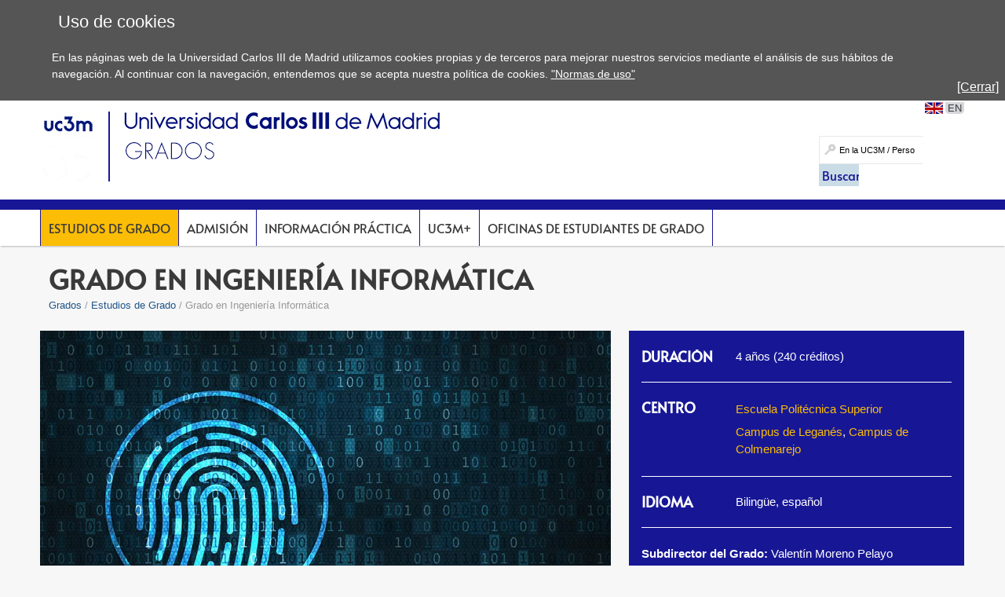

--- FILE ---
content_type: text/html; charset=UTF-8
request_url: https://www.uc3m.es/grado/informatica
body_size: 21501
content:
<!DOCTYPE html>
<html lang="es" xml:lang="es" xmlns="http://www.w3.org/1999/xhtml" class="no-js">
<head>

	<title>Grado en Ingeniería Informática | UC3M</title>
	<meta http-equiv="Content-Type" content="text/html; charset=utf-8" />
	<meta http-equiv="Content-Language" content="es" />
	<meta name="viewport" content="width=device-width, initial-scale=1, maximum-scale=2"/>
	<meta name="Description" content="Estudia el Grado en Ingeniería Informática en español o bilingüe. Con la acreditación internacional EUR-ACE que facilita la movilidad académica y profesional."/>
	<meta name="Keywords" content="Universidad Carlos III de Madrid,Grado,Ingeniería,Informática"/>
	<meta name="Robots" content="Index,Follow"/>
	<meta name="format-detection" content="telephone=no"/>

	
	

	
	
		<meta property="og:url" content='https://www.uc3m.es/grado/informatica' />
	
	<meta property="og:type" content="website" />
	<meta property="og:title" content='Grado en Ingeniería Informática | UC3M' />
	<meta property="og:description" content='Estudia el Grado en Ingeniería Informática en español o bilingüe. Con la acreditación internacional EUR-ACE que facilita la movilidad académica y profesional.' />
	
		<meta property="og:image" content='https://www.uc3m.es/ss/Satellite?blobcol=urldata&blobkey=id&blobtable=MungoBlobs&blobwhere=1371565450235&ssbinary=true' />
	

	
	<meta itemprop="name" content='Grado en Ingeniería Informática | UC3M' />
	<meta itemprop="description" content='Estudia el Grado en Ingeniería Informática en español o bilingüe. Con la acreditación internacional EUR-ACE que facilita la movilidad académica y profesional.' />
	
		<meta itemprop="image" content='https://www.uc3m.es/ss/Satellite?blobcol=urldata&blobkey=id&blobtable=MungoBlobs&blobwhere=1371565450235&ssbinary=true' />
	

	
	<meta name="twitter:card" content="summary_large_image" />
	<meta name="twitter:title" content='Grado en Ingeniería Informática | UC3M' />
	<meta name="twitter:description" content='Estudia el Grado en Ingeniería Informática en español o bilingüe. Con la acreditación internacional EUR-ACE que facilita la movilidad académica y profesional.' />
	
		<meta name="twitter:image:src" content='https://www.uc3m.es/ss/Satellite?blobcol=urldata&blobkey=id&blobtable=MungoBlobs&blobwhere=1371565450235&ssbinary=true' />
	

	
	
		
		
	

<script type="text/javascript">
			var dataLayer = dataLayer || [];
			dataLayer.push({"idpagina":"1371212562160","tipopagina":"Grado","idioma":"es","site":"Grado","titulo":"Grado en Ingeniería Informática"});
		</script>

<!-- Google Tag Manager -->
<script>
    (function (w, d, s, l, i) {
        w[l] = w[l] || [];
        w[l].push({
            'gtm.start': new Date().getTime(),
            event: 'gtm.js'
        });
        var f = d.getElementsByTagName(s)[0],
            j = d.createElement(s),
            dl = l != 'dataLayer' ? '&l=' + l : '';
        j.async = true;
        j.src =
            '//www.googletagmanager.com/gtm.js?id=' + i + dl;
        f.parentNode.insertBefore(j, f);
    })(window, document, 'script', 'dataLayer', 'GTM-WSJWMF');
</script>
<!-- End Google Tag Manager -->

	
	<link href='//fonts.googleapis.com/css?family=Marcellus' rel='stylesheet' type='text/css'>
	<link rel="stylesheet" href="/ss/Satellite?pagename=Grado%2FCSS%2FCSS-Grado&v=43" type="text/css" media="screen,print" />
	<link rel="stylesheet" href="/ss/Satellite?pagename=Grado%2FCSS%2FCSS-Tema-Grado&v=13" type="text/css" media="screen,print" />
	<link rel="stylesheet" href="/ss/Satellite?pagename=Base%2FCSS%2FCSS-SimpleLightbox&v=2" type="text/css" media="screen" />
	<link rel="stylesheet" href="/ss/Satellite?pagename=Base%2FCSS%2FCSS-Nivo-Slider&v=2" type="text/css" media="screen" />
	<link rel="stylesheet" href="/ss/Satellite?pagename=Base%2FCSS%2FCSS-PrettyPhoto&v=2" type="text/css" media="screen" />
	<link rel="stylesheet" href="/ss/Satellite?pagename=Base%2FCSS%2FCSS-Galleria-Classic&v=2" type="text/css" media="screen" />
	<!--[if IE 7]>
		<link rel="stylesheet" href="/ss/Satellite?pagename=Grado%2FCSS%2FCSS-Grado-IE7&v=43" type="text/css" media="screen,print" />
	<![endif]-->
	<!--[if IE 8]>
		<link rel="stylesheet" href="/ss/Satellite?pagename=Grado%2FCSS%2FCSS-Grado-IE8&v=43" type="text/css" media="screen,print" />
	<![endif]-->
	<link rel="stylesheet" href="/ss/Satellite?pagename=Grado%2FCSS%2FCSS-Grado-Print&v=43" type="text/css" media="print" /><link rel="shortcut icon" href="/base/media/base/img/decorativa/img_comunes_favicon/favicon.ico?blobheader=image/x-icon" />
	<script src="/ss/Satellite?pagename=Base%2FJavascript%2FJS-JQuery&v=5" type="text/javascript"></script>
	<script src="/ss/Satellite?pagename=Base%2FJavascript%2FJS-JQueryMobile&v=5" type="text/javascript"></script>
	<script src="/ss/Satellite?pagename=Base%2FJavascript%2FJS-Accordion&v=5" type="text/javascript"></script>
	<script src="/ss/Satellite?pagename=Base%2FJavascript%2FJS-Modernizr&v=5" type="text/javascript"></script>
	<script src="/ss/Satellite?pagename=Base%2FJavascript%2FJS-SimpleLightbox&v=5" type="text/javascript"></script>
	<script src="/ss/Satellite?pagename=Base%2FJavascript%2FJS-Nivo-Slider&v=5" type="text/javascript"></script>
	<script src="/ss/Satellite?pagename=Base%2FJavascript%2FJS-PrettyPhoto&v=5" type="text/javascript"></script>
	<script src="/ss/Satellite?pagename=Base%2FJavascript%2FJS-Galleria&v=5" type="text/javascript"></script>
	<script src="/ss/Satellite?pagename=Base%2FJavascript%2FJS-LazyLoad&v=5" type="text/javascript"></script>
	<script src="/ss/Satellite?pagename=UC3MInstitucional%2FJavascript%2FJS-UC3MInstitucional&v=19" type="text/javascript"></script>
	<script src="https://www.google.com/recaptcha/api.js"></script>
	
</head><body class="minisite  PortadaMiniSite">
<!-- Google Tag Manager (noscript) -->
        <noscript><iframe title="Google Tagmanager" src="//www.googletagmanager.com/ns.html?id=GTM-WSJWMF" height="0" width="0"
        style="display:none;visibility:hidden"></iframe></noscript>
        <!-- End Google Tag Manager (noscript) -->
<div id="avisoCookies" class="padding_2">
			<p class="tituloCookies">Uso de cookies</p>
			<p>En las páginas web de la Universidad Carlos III de Madrid utilizamos cookies propias y de terceros para mejorar nuestros servicios mediante el análisis de sus hábitos de navegación. Al continuar con la navegación, entendemos que se acepta nuestra política de cookies. <a href="/inicio/informacion-legal/politica-cookies">"Normas de uso"</a></p>
			<a id="cierreAviso" href="#">[Cerrar]</a>
		</div><script type="text/javascript">
			var cookiesFirstLoad = document.cookie.indexOf("UC3M_ACEPTA_POLITICA_COOKIES") < 0;
		    var date = new Date();
		    date.setTime(date.getTime() + 34560000000); // 400*24*60*60*1000, 400 days is max
		    document.cookie = "UC3M_ACEPTA_POLITICA_COOKIES" + "=true; expires=" + date.toUTCString() + "; path=/";
	
		    function cookies_page_ready() {
		        if(document.querySelector("html > body > .header-nav") || document.querySelector("html > body.PortadaInstitucional")) {
		            if (cookiesFirstLoad) {
		                var avisoCookies = document.querySelector("#avisoCookies");
		                avisoCookies.classList.add("show-cookies");
		                
		                avisoCookies.querySelector("#cierreAviso").addEventListener("click", function(e) {
		                    e.preventDefault();
		                    avisoCookies.classList.remove("show-cookies");
		                });
		            }
		        } else {
		            // Old sites
		            $("#avisoCookies").hide();
		            $("#avisoCookies").slideDown();
		    
		            $("#avisoCookies").find("#cierreAviso").on("click", function(e) {
		                e.preventDefault();
		                $("#avisoCookies").slideUp();
		            });
		        }
		    }
	
		    if (document.readyState !== "loading") {
		        cookies_page_ready();
		    } else {
		        document.addEventListener("DOMContentLoaded", function () {
		            cookies_page_ready();
		        });
		    }
		</script>
	<div class="container row">

		<div id="header" class="row padding_2">
				<div class="col span_12 logotipo">
					<a href="/inicio" rel="inicio">
<div class="marcoImagen logo "><img alt="UC3M" src="/ss/Satellite?blobcol=urldata&blobkey=id&blobtable=MungoBlobs&blobwhere=1371574075707&ssbinary=true" ></div>
<div class="marcoImagen logomovil "><img alt="UC3M" src="/ss/Satellite?blobcol=urldata&blobkey=id&blobtable=MungoBlobs&blobwhere=1371574079262&ssbinary=true" ></div>
<div class="marcoImagen logomovilsticky noMovil "><img alt="UC3M. Universidad Carlos III de Madrid." src="/ss/Satellite?blobcol=urldata&blobkey=id&blobtable=MungoBlobs&blobwhere=1371573953428&ssbinary=true" ></div>
					</a>
						<a href='/grado/inicio'>
<div class="marcoImagen logoMinisite "><img alt="Universidad Carlos III de Madrid. Grados" src="/ss/Satellite?blobcol=urldata&blobkey=id&blobtable=MungoBlobs&blobwhere=1371552339994&ssbinary=true" ></div>
<div class="marcoImagen logoMinisiteMovil "><img alt="Universidad Carlos III de Madrid. Grados" src="/grado/media/grado/img/grande/original/ig_grado---logo_movil/grados.png" ></div><div class="tituloSite noMovil">Grados</div></a>
				</div>
			
		
		<div class="col span_12 noMovil">
			<div  class="accesosDirectos">
					<ul id="idiomas" class="row"><li class="idioma_EN"><a href="/bachelor-degree/computer-science"><span class="notranslate">EN</span></a></li>
					</ul></div>
			<div class="buscador buscadorGeneralCabecera"><form action="/ss/Satellite?c=Page&cid=1371211507055&pagename=Grado%2FPage%2FResultadosBuscadorGeneral" method="post" accept-charset="UTF-8" id="buscadorGeneral"><INPUT TYPE='HIDDEN' NAME='_authkey_' VALUE='2D7CD2F20936926A46D7CE5BE7A3BE60491C1FCDC0812E493A5A436376B1D372671277BBA7187AD1DBA53E0F94E2126C'><input type="hidden" name="_charset_" value="UTF-8" /><input type="hidden" name="idioma" value="es" /><input type="hidden" name="isVanity" value="false" /><input type="hidden" name="site" value="Grado" />
					
					<fieldset class="fBuscar">
						<legend>Buscar:</legend>
						<label for="q"></label>
						<input type="text" name="q" id="q" placeholder="En la UC3M / Personas" class="buscar" vanity="false" title="Buscar en la UC3M / Personas"/>
						<div class="fBuscarEn">
							<legend>Buscar en:</legend>
							<input id="buscarUc3m" type="radio" name="buscarEn" value="uc3m" checked="checked" title='en la UC3M'/>
							<label for="buscarUc3m">en la UC3M</label>
							<input id="buscarPersonas" type="radio" name="buscarEn" value="personas" title='Personas'/>
							<label for="buscarPersonas">Personas</label>
						</div>
						<input class="botonBuscar" type="submit" value="Buscar" name="buscar" id="submitBuscadorGeneral" />
					</fieldset>
				</form>
				
				


                    <script>
                        function old_general_search_page_ready() {
                            if(!document.querySelector("html > body > .header-nav") && !document.querySelector("html > body.PortadaInstitucional")) {
                                $("#buscadorGeneral").submit(function () {
                                    if ($("#buscarUc3m:checked").length) {
                                        $("#buscadorGeneral").attr("action", $("#buscadorGeneral").attr("action") + "&q=" + encodeURIComponent($("#q").val()));
                                        $("#q").attr("disabled", "disabled");
                                    }
                                });
                            }
                        }
                    </script>                    
                    
				<script>
					if (document.readyState !== "loading") {
					    old_general_search_page_ready();
					} else {
					    document.addEventListener("DOMContentLoaded", function () {
					        old_general_search_page_ready();
					    });
					}
				</script>
				</div>
</div></div><div id="nav" class="row padding_2 menuHor"><div class="col menu"><ul><li class="activo"><a href="/grado/estudios">Estudios de Grado</a></li><li><a class="dosNiveles" href="/grado/admision">Admisión</a>
										<span class="flechaMovil"></span>
										<ul class="segundoNivel"><li><a href="/grado/admision/solicitud">Solicitud de plaza</a></li><li><a href="/grado/admision/solicitud/ponderaciones-materias">Ponderaciones de materias</a></li><li><a href="/grado/admision/notas-corte">Notas de corte</a></li><li><a href="/grado/admision/solicitud/estudiantes-internacionales">Estudiantes Internacionales</a></li><li><a href="/grado/admision/solicitud/matricula/becas">Becas y ayudas para nuevo ingreso</a></li><li><a href="/grado/admision/solicitud/matricula">Matrícula</a></li></ul>
</li><li><a class="dosNiveles" href="/grado/informacion-practica">Información Práctica</a>
										<span class="flechaMovil"></span>
										<ul class="segundoNivel"><li><a href="/grado/modelo-docente">Modelo docente</a></li><li><a href="/grado/informacion-practica/llegada-uc3m">Información para el primer día</a></li><li><a href="/grado/informacion-practica/cursos-cero">Cursos Cero</a></li><li><a href="/grado/informacion-practica/calendarios-horarios">Calendario y Horarios </a></li><li><a href="/grado/informacion-practica/alojamiento">Alojamiento</a></li><li><a href="/grado/informacion-practica/becas-ayudas">Becas y Ayudas</a></li><li><a href="/grado/informacion-practica/normativa-academica">Normativa Académica</a></li></ul>
</li><li><a class="dosNiveles" href="/grado/uc3m-plus">UC3M+</a>
										<span class="flechaMovil"></span>
										<ul class="segundoNivel"><li><a href="/grado/uc3m-plus/formacion-transversal">Formación Transversal</a></li><li><a href="/grado/uc3m-plus/formacion-complementaria">Formación complementaria</a></li><li><a href="/grado/uc3m-plus/estudiar-ingles">Estudiar en inglés</a></li><li><a href="/grado/uc3m-plus/dobles-internacionales">Dobles Titulaciones</a></li><li><a href="/grado/uc3m-plus/movilidad-internacional">Movilidad Internacional</a></li><li><a href="/grado/uc3m-plus/cooperacion-universitaria">Cooperación Universitaria al Desarrollo</a></li><li><a href="/grado/uc3m-plus/practicas-orientacion-empleo">Prácticas, Orientación y Empleo</a></li><li><a href="/grado/uc3m-plus/competiciones">Competiciones</a></li></ul>
</li><li><a href="/grado/oficina-estudiantes">Oficinas de Estudiantes de Grado</a></li></ul><a href="#" class="buttonMenu2">Y ADEMÁS...</a>
<div class="menuMovil2">
    <a href="#" class="flechasAtras"><span class="oculto">Volver a menú</span></a>
</div>
			</div>
			<a href="#" id="pullSearch" class="col movil_span_12"><img src="/base/media/base/img/decorativa/img_comunes_iconbuscar/image.png" alt=""/><span class="searchMenu">BUSCAR</span></a>
			<a href="#" id="pull" class="col movil_span_12"><span class="openMenu">MENÚ</span><span class="closeMenu">CERRAR</span><img src="/base/media/base/img/decorativa/img_comunes_iconmenu/menu.png" alt="MENÚ"/></a>
			
		</div>
		<div class="backMenu"></div>
		<div id="content" class="row padding_2">
		<div class="contTitulo row">
			<h1>Grado en Ingeniería Informática</h1>
			<ul class="migasPan"><li class="first"><a href="/grado/inicio">Grados</a></li><li><a href="/grado/estudios">Estudios de Grado</a></li><li>Grado en Ingeniería Informática</li></ul>

		</div>
<div class="row estructural grado_uc3m_v"><div class="row tablerow">
					<div class="col span_15">
						
<div class="marcoImagen  "><img alt="Informática" src="/grado/media/grado/img/grande/reducida/ig_informatica/1371354934094.jpg" ></div>
					</div>
					<div class="col ficha span_9">
						<div>
		 				<dl class="grado_uc3m_v">
							<dt class="duracion">Duración</dt><dd class="duracion">
									4 años (240 créditos)
								</dd><dt class="campus">Centro</dt><dd class="campus">
										<div class="bloqueTexto"><p><a  href='/eps/inicio'><span>Escuela Politécnica Superior</span></a></p><p><a  href='/conocenos/campus/campus-leganes'><span>Campus de Leganés</span></a>, <a  href='/conocenos/campus/campus-colmenarejo'><span>Campus de Colmenarejo</span></a></p></div>
									</dd><dt class="imparticionIdiomas">Idioma</dt><dd class="imparticionIdiomas">Bilingüe, español</dd><dt class="observaciones">Observaciones</dt><dd class="observaciones">
									<p><strong>Subdirector del Grado: </strong>Valent&iacute;n Moreno Pelayo</p>

<p>La&nbsp;opci&oacute;n&nbsp;biling&uuml;e se ofrece en el campus de Legan&eacute;s.</p>

								</dd></dl><div class="row sellos"><div class="col span_8">
<a href="/grado/eurace" data-tooltip='EURACE: La acreditaci&oacute;n internacional de ingenier&iacute;a m&aacute;s prestigiosa de Europa'><img class="sello" alt="EURACE" src="/ss/Satellite?blobcol=urldata&blobkey=id&blobtable=MungoBlobs&blobwhere=1371598178670&ssbinary=true"/></a></div></div><div class="call-to-action-corners"><a class="call-to-action-standard" href='/grado/contacta'><span>INFÓRMATE</span></a></div></div>
					</div>

				</div>
				
				<div class="marcoLiso texto presentacion acordeonGrado">
					<div class="desplegable replegado">
						<div class="marcoParrafo" id="presentacion">
							<h2>Presentación</h2>
						</div>
					</div>
					<div class="row">
						
							<div class="col span_12">
							<p>El Grado en Ingenier&iacute;a Inform&aacute;tica tiene como objetivo la formaci&oacute;n en un conjunto de conocimientos cient&iacute;ficos y t&eacute;cnicos que hacen posible la adquisici&oacute;n, representaci&oacute;n, tratamiento y transmisi&oacute;n de la informaci&oacute;n por medio de computadoras.</p>

<p>El plan de estudios permite profundizar en distintos &aacute;mbitos: la Computaci&oacute;n orientada a la Inteligencia Artificial; la Ingenier&iacute;a de Computadoras dirigida al desarrollo de hardware y software distribuido; y los Sistemas de Informaci&oacute;n referidos al tratamiento de datos e integraci&oacute;n del software empresarial. Puede cursarse en modalidad biling&uuml;e y cuenta con el sello EUR-ACE.</p>

<p>Este grado ofrece una s&oacute;lida formaci&oacute;n en materias b&aacute;sicas como matem&aacute;ticas o estad&iacute;stica; as&iacute; como en materias tecnol&oacute;gicas como I.A., ingenier&iacute;a del software, ciberseguridad o sistemas operativos, entre otras. Se trata de una titulaci&oacute;n muy demandada por las empresas con una tasa de empleabilidad del 100%.</p>
</div><div class="col span_12"><h3>Empleabilidad y prácticas</h3><p>La UC3M tiene convenios con m&aacute;s de 5000 empresas e instituciones para realizar las pr&aacute;cticas del grado y acceder a las bolsas de empleo.</p>

<p>El 94,8% de los titulados/as acceden a un empleo relacionado con sus estudios en el primer a&ntilde;o de su graduaci&oacute;n, seg&uacute;n el <a href="https://www.uc3m.es/ss/Satellite/UC3MInstitucional/es/TextoDosColumnas/1371294912049/">Estudio de Inserci&oacute;n Profesional</a> de los Titulados de la Universidad Carlos III de Madrid.</p>

<p><!--EndFragment--></p>

<p><!--EndFragment--><!--EndFragment--></p>
<h3>Excelencia internacional</h3><div class="row sellos"><div class="col span_6">
<span data-tooltip='QS Europe Ranking'><img class="sello" alt="QS Europe Ranking" src="/ss/Satellite?blobcol=urldata&blobkey=id&blobtable=MungoBlobs&blobwhere=1371605255032&ssbinary=true"/></span></div><div class="col span_6">
<span data-tooltip='QS Graduate Employability Ranking'><img class="sello" alt="QS Graduate Employability Ranking" src="/ss/Satellite?blobcol=urldata&blobkey=id&blobtable=MungoBlobs&blobwhere=1371605254998&ssbinary=true"/></span></div><div class="col span_6">
<span data-tooltip='The Global University Employability Ranking and Survey'><img class="sello" alt="The Global University Employability Ranking and Survey" src="/ss/Satellite?blobcol=urldata&blobkey=id&blobtable=MungoBlobs&blobwhere=1371605255099&ssbinary=true"/></span></div><div class="col span_6">
<span data-tooltip='Programa Erasmus Plus'><img class="sello" alt="Erasmus Plus" src="/ss/Satellite?blobcol=urldata&blobkey=id&blobtable=MungoBlobs&blobwhere=1371605255051&ssbinary=true"/></span></div><div class="col span_6">
<a href="/grado/eurace" data-tooltip='EURACE: La acreditaci&oacute;n internacional de ingenier&iacute;a m&aacute;s prestigiosa de Europa'><img class="sello" alt="EURACE" src="/ss/Satellite?blobcol=urldata&blobkey=id&blobtable=MungoBlobs&blobwhere=1371598178670&ssbinary=true"/></a></div></div></div></div>
				</div><div class="marcoLiso texto acordeonGrado">
								<div class='desplegable replegado'>
						<div class="marcoParrafo" id="programa">
							<h2>Programa</h2>
						</div>
					</div><div class="row contenidoPestana"><div class="separadorPestanasInner"><ul class="pestanasInner"><li data-anchor='programa_planactual' class="pestanaInner" id='programa_planactual'><a class="noEnlaceInner" href='#programa_planactual'>Plan Actual</a><div class="row contenidoPestanaInner"><div class='col span_24'>
<div class="row marcoLiso texto"><ul>
	<li><strong>Plan renovado en 2025.&nbsp;</strong>En el curso 2025/26 se imparte el 1&ordm; curso.</li>
</ul>
</div>
<div class="row marcoLiso texto"><ul>
	<li><strong>&Aacute;mbito del conocimiento:</strong> Ingenier&iacute;a inform&aacute;tica y de sistemas.</li>
</ul>
</div>
<div class="row marcoLiso texto"><ul>
	<li><strong>Requisito de nivel de idioma: </strong>Antes de finalizar los&nbsp;estudios deber&aacute;&nbsp;acreditarse un nivel B2 de ingl&eacute;s.&nbsp;<a href="/grado/idiomas-grados/requisito-b2">M&aacute;s&nbsp;informaci&oacute;n.</a></li>
</ul>
</div>


	
	
		
		
	
	
	
		
		
	


<div class="row marcoLiso programaAsignatura"><div class="row"><div class="col span_12"><h3>Curso 1 - Cuatrimestre 1</h3><table cellspacing="1" cellpadding="1" border="1"><caption class="oculto">Asignaturas generales</caption><thead><tr><th class="first" id="Asignaturas-1-1-1371432306024">Asignaturas</th><th id="ECTS-1-1-1371432306024">ECTS</th><th id="TIPO-1-1-1371432306024" >TIPO</th><th id="Idioma-1-1-1371432306024" class="last">Idioma</th></tr></thead><tr><td data-label="Asignatura" headers="Asignaturas-1-1-1371432306024"><a href="https://aplicaciones.uc3m.es/cpa/generaFicha?est=218&plan=570&asig=13870&anio=2025&idioma=1" ><span class="">Álgebra Lineal</span></a></td><td data-label="ECTS" headers="ECTS-1-1-1371432306024"><span class="">6</span></td><td data-label="TIPO" headers="TIPO-1-1-1371432306024"><span class="">FB</span></td><td class="listaIdiomas" data-label="Idioma" headers="Idioma-1-1-1371432306024"><img class="idioma_img" src="/base/media/base/img/decorativa/IMG_Comunes_IdiomaES_Square/espaniol.jpg" alt="Español"/>&nbsp;<img class="idioma_img" src="/base/media/base/img/decorativa/IMG_Comunes_IdiomaEN_Square/ingles.jpg" alt="Inglés"/></td></tr><tr><td data-label="Asignatura" headers="Asignaturas-1-1-1371432306024"><a href="https://aplicaciones.uc3m.es/cpa/generaFicha?est=218&plan=570&asig=13866&anio=2025&idioma=1" ><span class="">Cálculo</span></a></td><td data-label="ECTS" headers="ECTS-1-1-1371432306024"><span class="">6</span></td><td data-label="TIPO" headers="TIPO-1-1-1371432306024"><span class="">FB</span></td><td class="listaIdiomas" data-label="Idioma" headers="Idioma-1-1-1371432306024"><img class="idioma_img" src="/base/media/base/img/decorativa/IMG_Comunes_IdiomaES_Square/espaniol.jpg" alt="Español"/>&nbsp;<img class="idioma_img" src="/base/media/base/img/decorativa/IMG_Comunes_IdiomaEN_Square/ingles.jpg" alt="Inglés"/></td></tr><tr><td data-label="Asignatura" headers="Asignaturas-1-1-1371432306024"><a href="https://aplicaciones.uc3m.es/cpa/generaFicha?est=218&plan=570&asig=19893&anio=2025&idioma=1" ><span class="">Competencias digitales para la ingeniería</span></a></td><td data-label="ECTS" headers="ECTS-1-1-1371432306024"><span class="">3</span></td><td data-label="TIPO" headers="TIPO-1-1-1371432306024"><span class="">O</span></td><td class="listaIdiomas" data-label="Idioma" headers="Idioma-1-1-1371432306024"><img class="idioma_img" src="/base/media/base/img/decorativa/IMG_Comunes_IdiomaES_Square/espaniol.jpg" alt="Español"/>&nbsp;<img class="idioma_img" src="/base/media/base/img/decorativa/IMG_Comunes_IdiomaEN_Square/ingles.jpg" alt="Inglés"/></td></tr><tr><td data-label="Asignatura" headers="Asignaturas-1-1-1371432306024"><a href="https://aplicaciones.uc3m.es/cpa/generaFicha?est=218&plan=570&asig=19790&anio=2025&idioma=1" ><span class="">Estrategias de Expresión</span></a></td><td data-label="ECTS" headers="ECTS-1-1-1371432306024"><span class="">3</span></td><td data-label="TIPO" headers="TIPO-1-1-1371432306024"><span class="">O</span></td><td class="listaIdiomas" data-label="Idioma" headers="Idioma-1-1-1371432306024"><img class="idioma_img" src="/base/media/base/img/decorativa/IMG_Comunes_IdiomaES_Square/espaniol.jpg" alt="Español"/>&nbsp;<img class="idioma_img" src="/base/media/base/img/decorativa/IMG_Comunes_IdiomaEN_Square/ingles.jpg" alt="Inglés"/></td></tr><tr><td data-label="Asignatura" headers="Asignaturas-1-1-1371432306024"><a href="https://aplicaciones.uc3m.es/cpa/generaFicha?est=218&plan=570&asig=20768&anio=2025&idioma=1" ><span class="">Física</span></a></td><td data-label="ECTS" headers="ECTS-1-1-1371432306024"><span class="">6</span></td><td data-label="TIPO" headers="TIPO-1-1-1371432306024"><span class="">FB</span></td><td class="listaIdiomas" data-label="Idioma" headers="Idioma-1-1-1371432306024"><img class="idioma_img" src="/base/media/base/img/decorativa/IMG_Comunes_IdiomaES_Square/espaniol.jpg" alt="Español"/>&nbsp;<img class="idioma_img" src="/base/media/base/img/decorativa/IMG_Comunes_IdiomaEN_Square/ingles.jpg" alt="Inglés"/></td></tr><tr><td data-label="Asignatura" headers="Asignaturas-1-1-1371432306024"><a href="https://aplicaciones.uc3m.es/cpa/generaFicha?est=218&plan=570&asig=13868&anio=2025&idioma=1" ><span class="">Programación</span></a></td><td data-label="ECTS" headers="ECTS-1-1-1371432306024"><span class="">6</span></td><td data-label="TIPO" headers="TIPO-1-1-1371432306024"><span class="">FB</span></td><td class="listaIdiomas" data-label="Idioma" headers="Idioma-1-1-1371432306024"><img class="idioma_img" src="/base/media/base/img/decorativa/IMG_Comunes_IdiomaES_Square/espaniol.jpg" alt="Español"/>&nbsp;<img class="idioma_img" src="/base/media/base/img/decorativa/IMG_Comunes_IdiomaEN_Square/ingles.jpg" alt="Inglés"/></td></tr></table></div><div class="col span_12"><h3>Curso 1 - Cuatrimestre 2</h3><table cellspacing="1" cellpadding="1" border="1"><caption class="oculto">Asignaturas generales</caption><thead><tr><th class="first" id="Asignaturas-1-2-1371432306024">Asignaturas</th><th id="ECTS-1-2-1371432306024">ECTS</th><th id="TIPO-1-2-1371432306024" >TIPO</th><th id="Idioma-1-2-1371432306024" class="last">Idioma</th></tr></thead><tr><td data-label="Asignatura" headers="Asignaturas-1-2-1371432306024"><a href="https://aplicaciones.uc3m.es/cpa/generaFicha?est=218&plan=570&asig=15970&anio=2025&idioma=1" ><span class="">Lógica</span></a></td><td data-label="ECTS" headers="ECTS-1-2-1371432306024"><span class="">6</span></td><td data-label="TIPO" headers="TIPO-1-2-1371432306024"><span class="">FB</span></td><td class="listaIdiomas" data-label="Idioma" headers="Idioma-1-2-1371432306024"><img class="idioma_img" src="/base/media/base/img/decorativa/IMG_Comunes_IdiomaES_Square/espaniol.jpg" alt="Español"/>&nbsp;<img class="idioma_img" src="/base/media/base/img/decorativa/IMG_Comunes_IdiomaEN_Square/ingles.jpg" alt="Inglés"/></td></tr><tr><td data-label="Asignatura" headers="Asignaturas-1-2-1371432306024"><a href="https://aplicaciones.uc3m.es/cpa/generaFicha?est=218&plan=570&asig=15971&anio=2025&idioma=1" ><span class="">Matemática Discreta</span></a></td><td data-label="ECTS" headers="ECTS-1-2-1371432306024"><span class="">6</span></td><td data-label="TIPO" headers="TIPO-1-2-1371432306024"><span class="">FB</span></td><td class="listaIdiomas" data-label="Idioma" headers="Idioma-1-2-1371432306024"><img class="idioma_img" src="/base/media/base/img/decorativa/IMG_Comunes_IdiomaES_Square/espaniol.jpg" alt="Español"/>&nbsp;<img class="idioma_img" src="/base/media/base/img/decorativa/IMG_Comunes_IdiomaEN_Square/ingles.jpg" alt="Inglés"/></td></tr><tr><td data-label="Asignatura" headers="Asignaturas-1-2-1371432306024"><a href="https://aplicaciones.uc3m.es/cpa/generaFicha?est=218&plan=570&asig=20603&anio=2025&idioma=1" ><span class="">Probabilidad y Estadística</span></a></td><td data-label="ECTS" headers="ECTS-1-2-1371432306024"><span class="">6</span></td><td data-label="TIPO" headers="TIPO-1-2-1371432306024"><span class="">FB</span></td><td class="listaIdiomas" data-label="Idioma" headers="Idioma-1-2-1371432306024"><img class="idioma_img" src="/base/media/base/img/decorativa/IMG_Comunes_IdiomaES_Square/espaniol.jpg" alt="Español"/>&nbsp;<img class="idioma_img" src="/base/media/base/img/decorativa/IMG_Comunes_IdiomaEN_Square/ingles.jpg" alt="Inglés"/></td></tr><tr><td data-label="Asignatura" headers="Asignaturas-1-2-1371432306024"><a href="https://aplicaciones.uc3m.es/cpa/generaFicha?est=218&plan=570&asig=20604&anio=2025&idioma=1" ><span class="">Técnicas de Programación</span></a></td><td data-label="ECTS" headers="ECTS-1-2-1371432306024"><span class="">6</span></td><td data-label="TIPO" headers="TIPO-1-2-1371432306024"><span class="">FB</span></td><td class="listaIdiomas" data-label="Idioma" headers="Idioma-1-2-1371432306024"><img class="idioma_img" src="/base/media/base/img/decorativa/IMG_Comunes_IdiomaES_Square/espaniol.jpg" alt="Español"/>&nbsp;<img class="idioma_img" src="/base/media/base/img/decorativa/IMG_Comunes_IdiomaEN_Square/ingles.jpg" alt="Inglés"/></td></tr><tr><td data-label="Asignatura" headers="Asignaturas-1-2-1371432306024"><a href="https://aplicaciones.uc3m.es/cpa/generaFicha?est=218&plan=570&asig=13869&anio=2025&idioma=1" ><span class="">Tecnología de Computadores</span></a></td><td data-label="ECTS" headers="ECTS-1-2-1371432306024"><span class="">6</span></td><td data-label="TIPO" headers="TIPO-1-2-1371432306024"><span class="">FB</span></td><td class="listaIdiomas" data-label="Idioma" headers="Idioma-1-2-1371432306024"><img class="idioma_img" src="/base/media/base/img/decorativa/IMG_Comunes_IdiomaES_Square/espaniol.jpg" alt="Español"/>&nbsp;<img class="idioma_img" src="/base/media/base/img/decorativa/IMG_Comunes_IdiomaEN_Square/ingles.jpg" alt="Inglés"/></td></tr></table></div></div><div class="row"><div class="col span_12"><h3>Curso 2 - Cuatrimestre 1</h3><table cellspacing="1" cellpadding="1" border="1"><caption class="oculto">Asignaturas generales</caption><thead><tr><th class="first" id="Asignaturas-2-1-1371432306024">Asignaturas</th><th id="ECTS-2-1-1371432306024">ECTS</th><th id="TIPO-2-1-1371432306024" >TIPO</th><th id="Idioma-2-1-1371432306024" class="last">Idioma</th></tr></thead><tr><td data-label="Asignatura" headers="Asignaturas-2-1-1371432306024"><a href="https://aplicaciones.uc3m.es/cpa/generaFicha?est=218&plan=570&asig=13874&anio=2025&idioma=1" ><span class="">Estructura de Computadores</span></a></td><td data-label="ECTS" headers="ECTS-2-1-1371432306024"><span class="">6</span></td><td data-label="TIPO" headers="TIPO-2-1-1371432306024"><span class="">O</span></td><td class="listaIdiomas" data-label="Idioma" headers="Idioma-2-1-1371432306024"><img class="idioma_img" src="/base/media/base/img/decorativa/IMG_Comunes_IdiomaES_Square/espaniol.jpg" alt="Español"/>&nbsp;<img class="idioma_img" src="/base/media/base/img/decorativa/IMG_Comunes_IdiomaEN_Square/ingles.jpg" alt="Inglés"/></td></tr><tr><td data-label="Asignatura" headers="Asignaturas-2-1-1371432306024"><a href="https://aplicaciones.uc3m.es/cpa/generaFicha?est=218&plan=570&asig=20605&anio=2025&idioma=1" ><span class="">Estructura de Datos</span></a></td><td data-label="ECTS" headers="ECTS-2-1-1371432306024"><span class="">6</span></td><td data-label="TIPO" headers="TIPO-2-1-1371432306024"><span class="">O</span></td><td class="listaIdiomas" data-label="Idioma" headers="Idioma-2-1-1371432306024"><img class="idioma_img" src="/base/media/base/img/decorativa/IMG_Comunes_IdiomaES_Square/espaniol.jpg" alt="Español"/>&nbsp;<img class="idioma_img" src="/base/media/base/img/decorativa/IMG_Comunes_IdiomaEN_Square/ingles.jpg" alt="Inglés"/></td></tr><tr><td data-label="Asignatura" headers="Asignaturas-2-1-1371432306024"><a href="https://aplicaciones.uc3m.es/cpa/generaFicha?est=218&plan=570&asig=13875&anio=2025&idioma=1" ><span class="">Fundamentos de gestión empresarial</span></a></td><td data-label="ECTS" headers="ECTS-2-1-1371432306024"><span class="">6</span></td><td data-label="TIPO" headers="TIPO-2-1-1371432306024"><span class="">FB</span></td><td class="listaIdiomas" data-label="Idioma" headers="Idioma-2-1-1371432306024"><img class="idioma_img" src="/base/media/base/img/decorativa/IMG_Comunes_IdiomaES_Square/espaniol.jpg" alt="Español"/>&nbsp;<img class="idioma_img" src="/base/media/base/img/decorativa/IMG_Comunes_IdiomaEN_Square/ingles.jpg" alt="Inglés"/></td></tr><tr><td data-label="Asignatura" headers="Asignaturas-2-1-1371432306024"><a href="https://aplicaciones.uc3m.es/cpa/generaFicha?est=218&plan=570&asig=15974&anio=2025&idioma=1" ><span class="">Ingeniería del Software</span></a></td><td data-label="ECTS" headers="ECTS-2-1-1371432306024"><span class="">6</span></td><td data-label="TIPO" headers="TIPO-2-1-1371432306024"><span class="">O</span></td><td class="listaIdiomas" data-label="Idioma" headers="Idioma-2-1-1371432306024"><img class="idioma_img" src="/base/media/base/img/decorativa/IMG_Comunes_IdiomaES_Square/espaniol.jpg" alt="Español"/>&nbsp;<img class="idioma_img" src="/base/media/base/img/decorativa/IMG_Comunes_IdiomaEN_Square/ingles.jpg" alt="Inglés"/></td></tr><tr><td data-label="Asignatura" headers="Asignaturas-2-1-1371432306024"><a href="https://aplicaciones.uc3m.es/cpa/generaFicha?est=218&plan=570&asig=13877&anio=2025&idioma=1" ><span class="">Teoría de autómatas y lenguajes formales</span></a></td><td data-label="ECTS" headers="ECTS-2-1-1371432306024"><span class="">6</span></td><td data-label="TIPO" headers="TIPO-2-1-1371432306024"><span class="">O</span></td><td class="listaIdiomas" data-label="Idioma" headers="Idioma-2-1-1371432306024"><img class="idioma_img" src="/base/media/base/img/decorativa/IMG_Comunes_IdiomaES_Square/espaniol.jpg" alt="Español"/>&nbsp;<img class="idioma_img" src="/base/media/base/img/decorativa/IMG_Comunes_IdiomaEN_Square/ingles.jpg" alt="Inglés"/></td></tr></table></div><div class="col span_12"><h3>Curso 2 - Cuatrimestre 2</h3><table cellspacing="1" cellpadding="1" border="1"><caption class="oculto">Asignaturas generales</caption><thead><tr><th class="first" id="Asignaturas-2-2-1371432306024">Asignaturas</th><th id="ECTS-2-2-1371432306024">ECTS</th><th id="TIPO-2-2-1371432306024" >TIPO</th><th id="Idioma-2-2-1371432306024" class="last">Idioma</th></tr></thead><tr><td data-label="Asignatura" headers="Asignaturas-2-2-1371432306024"><a href="https://aplicaciones.uc3m.es/cpa/generaFicha?est=218&plan=570&asig=18179&anio=2025&idioma=1" ><span class="">Desarrollo de Software</span></a></td><td data-label="ECTS" headers="ECTS-2-2-1371432306024"><span class="">6</span></td><td data-label="TIPO" headers="TIPO-2-2-1371432306024"><span class="">O</span></td><td class="listaIdiomas" data-label="Idioma" headers="Idioma-2-2-1371432306024"><img class="idioma_img" src="/base/media/base/img/decorativa/IMG_Comunes_IdiomaES_Square/espaniol.jpg" alt="Español"/>&nbsp;<img class="idioma_img" src="/base/media/base/img/decorativa/IMG_Comunes_IdiomaEN_Square/ingles.jpg" alt="Inglés"/></td></tr><tr><td data-label="Asignatura" headers="Asignaturas-2-2-1371432306024"><a href="https://aplicaciones.uc3m.es/cpa/generaFicha?est=218&plan=570&asig=20606&anio=2025&idioma=1" ><span class="">Diseño de Algoritmos</span></a></td><td data-label="ECTS" headers="ECTS-2-2-1371432306024"><span class="">6</span></td><td data-label="TIPO" headers="TIPO-2-2-1371432306024"><span class="">O</span></td><td class="listaIdiomas" data-label="Idioma" headers="Idioma-2-2-1371432306024"><img class="idioma_img" src="/base/media/base/img/decorativa/IMG_Comunes_IdiomaES_Square/espaniol.jpg" alt="Español"/>&nbsp;<img class="idioma_img" src="/base/media/base/img/decorativa/IMG_Comunes_IdiomaEN_Square/ingles.jpg" alt="Inglés"/></td></tr><tr><td data-label="Asignatura" headers="Asignaturas-2-2-1371432306024"><a href="https://aplicaciones.uc3m.es/cpa/generaFicha?est=218&plan=570&asig=13883&anio=2025&idioma=1" ><span class="">Inteligencia Artificial</span></a></td><td data-label="ECTS" headers="ECTS-2-2-1371432306024"><span class="">6</span></td><td data-label="TIPO" headers="TIPO-2-2-1371432306024"><span class="">O</span></td><td class="listaIdiomas" data-label="Idioma" headers="Idioma-2-2-1371432306024"><img class="idioma_img" src="/base/media/base/img/decorativa/IMG_Comunes_IdiomaES_Square/espaniol.jpg" alt="Español"/>&nbsp;<img class="idioma_img" src="/base/media/base/img/decorativa/IMG_Comunes_IdiomaEN_Square/ingles.jpg" alt="Inglés"/></td></tr><tr><td data-label="Asignatura" headers="Asignaturas-2-2-1371432306024"><a href="https://aplicaciones.uc3m.es/cpa/generaFicha?est=218&plan=570&asig=13878&anio=2025&idioma=1" ><span class="">Sistemas Operativos</span></a></td><td data-label="ECTS" headers="ECTS-2-2-1371432306024"><span class="">6</span></td><td data-label="TIPO" headers="TIPO-2-2-1371432306024"><span class="">O</span></td><td class="listaIdiomas" data-label="Idioma" headers="Idioma-2-2-1371432306024"><img class="idioma_img" src="/base/media/base/img/decorativa/IMG_Comunes_IdiomaES_Square/espaniol.jpg" alt="Español"/>&nbsp;<img class="idioma_img" src="/base/media/base/img/decorativa/IMG_Comunes_IdiomaEN_Square/ingles.jpg" alt="Inglés"/></td></tr><tr><td data-label="Asignatura" headers="Asignaturas-2-2-1371432306024"><a href="https://www.uc3m.es/grado/uc3m-plus/formacion-transversal/cursos-humanidades" ><span class="">Humanidades</span></a></td><td data-label="ECTS" headers="ECTS-2-2-1371432306024"><span class="">6</span></td><td data-label="TIPO" headers="TIPO-2-2-1371432306024"><span class="">O</span></td><td class="listaIdiomas" data-label="Idioma" headers="Idioma-2-2-1371432306024"><img class="idioma_img" src="/base/media/base/img/decorativa/IMG_Comunes_IdiomaES_Square/espaniol.jpg" alt="Español"/>&nbsp;<img class="idioma_img" src="/base/media/base/img/decorativa/IMG_Comunes_IdiomaEN_Square/ingles.jpg" alt="Inglés"/></td></tr></table></div></div><div class="row"><div class="col span_12"><h3>Curso 3 - Cuatrimestre 1</h3><table cellspacing="1" cellpadding="1" border="1"><caption class="oculto">Asignaturas generales</caption><thead><tr><th class="first" id="Asignaturas-3-1-1371432306024">Asignaturas</th><th id="ECTS-3-1-1371432306024">ECTS</th><th id="TIPO-3-1-1371432306024" >TIPO</th><th id="Idioma-3-1-1371432306024" class="last">Idioma</th></tr></thead><tr><td data-label="Asignatura" headers="Asignaturas-3-1-1371432306024"><a href="https://aplicaciones.uc3m.es/cpa/generaFicha?est=218&plan=570&asig=13888&anio=2025&idioma=1" ><span class="">Arquitectura de computadores</span></a></td><td data-label="ECTS" headers="ECTS-3-1-1371432306024"><span class="">6</span></td><td data-label="TIPO" headers="TIPO-3-1-1371432306024"><span class="">O</span></td><td class="listaIdiomas" data-label="Idioma" headers="Idioma-3-1-1371432306024"><img class="idioma_img" src="/base/media/base/img/decorativa/IMG_Comunes_IdiomaES_Square/espaniol.jpg" alt="Español"/></td></tr><tr><td data-label="Asignatura" headers="Asignaturas-3-1-1371432306024"><a href="https://aplicaciones.uc3m.es/cpa/generaFicha?est=218&plan=570&asig=15973&anio=2025&idioma=1" ><span class="">Criptografía y seguridad informática</span></a></td><td data-label="ECTS" headers="ECTS-3-1-1371432306024"><span class="">6</span></td><td data-label="TIPO" headers="TIPO-3-1-1371432306024"><span class="">O</span></td><td class="listaIdiomas" data-label="Idioma" headers="Idioma-3-1-1371432306024"><img class="idioma_img" src="/base/media/base/img/decorativa/IMG_Comunes_IdiomaES_Square/espaniol.jpg" alt="Español"/></td></tr><tr><td data-label="Asignatura" headers="Asignaturas-3-1-1371432306024"><a href="https://aplicaciones.uc3m.es/cpa/generaFicha?est=218&plan=570&asig=15976&anio=2025&idioma=1" ><span class="">Heurística y Optimización</span></a></td><td data-label="ECTS" headers="ECTS-3-1-1371432306024"><span class="">6</span></td><td data-label="TIPO" headers="TIPO-3-1-1371432306024"><span class="">O</span></td><td class="listaIdiomas" data-label="Idioma" headers="Idioma-3-1-1371432306024"><img class="idioma_img" src="/base/media/base/img/decorativa/IMG_Comunes_IdiomaES_Square/espaniol.jpg" alt="Español"/></td></tr><tr><td data-label="Asignatura" headers="Asignaturas-3-1-1371432306024"><a href="https://aplicaciones.uc3m.es/cpa/generaFicha?est=218&plan=570&asig=13882&anio=2025&idioma=1" ><span class="">Interfaces de Usuario</span></a></td><td data-label="ECTS" headers="ECTS-3-1-1371432306024"><span class="">6</span></td><td data-label="TIPO" headers="TIPO-3-1-1371432306024"><span class="">O</span></td><td class="listaIdiomas" data-label="Idioma" headers="Idioma-3-1-1371432306024"><img class="idioma_img" src="/base/media/base/img/decorativa/IMG_Comunes_IdiomaES_Square/espaniol.jpg" alt="Español"/></td></tr><tr><td data-label="Asignatura" headers="Asignaturas-3-1-1371432306024"><a href="https://aplicaciones.uc3m.es/cpa/generaFicha?est=218&plan=570&asig=13884&anio=2025&idioma=1" ><span class="">Redes de ordenadores</span></a></td><td data-label="ECTS" headers="ECTS-3-1-1371432306024"><span class="">6</span></td><td data-label="TIPO" headers="TIPO-3-1-1371432306024"><span class="">O</span></td><td class="listaIdiomas" data-label="Idioma" headers="Idioma-3-1-1371432306024"><img class="idioma_img" src="/base/media/base/img/decorativa/IMG_Comunes_IdiomaES_Square/espaniol.jpg" alt="Español"/></td></tr></table></div><div class="col span_12"><h3>Curso 3 - Cuatrimestre 2</h3><table cellspacing="1" cellpadding="1" border="1"><caption class="oculto">Asignaturas generales</caption><thead><tr><th class="first" id="Asignaturas-3-2-1371432306024">Asignaturas</th><th id="ECTS-3-2-1371432306024">ECTS</th><th id="TIPO-3-2-1371432306024" >TIPO</th><th id="Idioma-3-2-1371432306024" class="last">Idioma</th></tr></thead><tr><td data-label="Asignatura" headers="Asignaturas-3-2-1371432306024"><a href="https://aplicaciones.uc3m.es/cpa/generaFicha?est=218&plan=570&asig=15757&anio=2025&idioma=1" ><span class="">Aprendizaje Automático</span></a></td><td data-label="ECTS" headers="ECTS-3-2-1371432306024"><span class="">6</span></td><td data-label="TIPO" headers="TIPO-3-2-1371432306024"><span class="">O</span></td><td class="listaIdiomas" data-label="Idioma" headers="Idioma-3-2-1371432306024"><img class="idioma_img" src="/base/media/base/img/decorativa/IMG_Comunes_IdiomaES_Square/espaniol.jpg" alt="Español"/></td></tr><tr><td data-label="Asignatura" headers="Asignaturas-3-2-1371432306024"><a href="https://aplicaciones.uc3m.es/cpa/generaFicha?est=218&plan=570&asig=13881&anio=2025&idioma=1" ><span class="">Ficheros y bases de datos</span></a></td><td data-label="ECTS" headers="ECTS-3-2-1371432306024"><span class="">6</span></td><td data-label="TIPO" headers="TIPO-3-2-1371432306024"><span class="">O</span></td><td class="listaIdiomas" data-label="Idioma" headers="Idioma-3-2-1371432306024"><img class="idioma_img" src="/base/media/base/img/decorativa/IMG_Comunes_IdiomaES_Square/espaniol.jpg" alt="Español"/></td></tr><tr><td data-label="Asignatura" headers="Asignaturas-3-2-1371432306024"><a href="https://aplicaciones.uc3m.es/cpa/generaFicha?est=218&plan=570&asig=13890&anio=2025&idioma=1" ><span class="">Procesadores del Lenguaje</span></a></td><td data-label="ECTS" headers="ECTS-3-2-1371432306024"><span class="">6</span></td><td data-label="TIPO" headers="TIPO-3-2-1371432306024"><span class="">O</span></td><td class="listaIdiomas" data-label="Idioma" headers="Idioma-3-2-1371432306024"><img class="idioma_img" src="/base/media/base/img/decorativa/IMG_Comunes_IdiomaES_Square/espaniol.jpg" alt="Español"/></td></tr><tr><td data-label="Asignatura" headers="Asignaturas-3-2-1371432306024"><a href="https://aplicaciones.uc3m.es/cpa/generaFicha?est=218&plan=570&asig=15754&anio=2025&idioma=1" ><span class="">Sistemas Distribuidos</span></a></td><td data-label="ECTS" headers="ECTS-3-2-1371432306024"><span class="">6</span></td><td data-label="TIPO" headers="TIPO-3-2-1371432306024"><span class="">O</span></td><td class="listaIdiomas" data-label="Idioma" headers="Idioma-3-2-1371432306024"><img class="idioma_img" src="/base/media/base/img/decorativa/IMG_Comunes_IdiomaES_Square/espaniol.jpg" alt="Español"/></td></tr><tr><td data-label="Asignatura" headers="Asignaturas-3-2-1371432306024"><a href="https://aplicaciones.uc3m.es/cpa/generaFicha?est=218&plan=570&asig=19472&anio=2025&idioma=1" ><span class="">Sistemas Interactivos y Ubicuos</span></a></td><td data-label="ECTS" headers="ECTS-3-2-1371432306024"><span class="">6</span></td><td data-label="TIPO" headers="TIPO-3-2-1371432306024"><span class="">O</span></td><td class="listaIdiomas" data-label="Idioma" headers="Idioma-3-2-1371432306024"><img class="idioma_img" src="/base/media/base/img/decorativa/IMG_Comunes_IdiomaES_Square/espaniol.jpg" alt="Español"/></td></tr></table></div></div><div class="row"><div class="col span_12"><h3>Curso 4 - Cuatrimestre 1</h3><table cellspacing="1" cellpadding="1" border="1"><caption class="oculto">Asignaturas generales</caption><thead><tr><th class="first" id="Asignaturas-4-1-1371432306024">Asignaturas</th><th id="ECTS-4-1-1371432306024">ECTS</th><th id="TIPO-4-1-1371432306024" >TIPO</th><th id="Idioma-4-1-1371432306024" class="last">Idioma</th></tr></thead><tr><td data-label="Asignatura" headers="Asignaturas-4-1-1371432306024"><a href="https://aplicaciones.uc3m.es/cpa/generaFicha?est=218&plan=570&asig=19473&anio=2025&idioma=1" ><span class="">Arquitectura de Datos</span></a></td><td data-label="ECTS" headers="ECTS-4-1-1371432306024"><span class="">6</span></td><td data-label="TIPO" headers="TIPO-4-1-1371432306024"><span class="">O</span></td><td class="listaIdiomas" data-label="Idioma" headers="Idioma-4-1-1371432306024"><img class="idioma_img" src="/base/media/base/img/decorativa/IMG_Comunes_IdiomaES_Square/espaniol.jpg" alt="Español"/></td></tr><tr><td data-label="Asignatura" headers="Asignaturas-4-1-1371432306024"><a href="https://aplicaciones.uc3m.es/cpa/generaFicha?est=218&plan=570&asig=13892&anio=2025&idioma=1" ><span class="">Dirección de proyectos de desarrollo de software</span></a></td><td data-label="ECTS" headers="ECTS-4-1-1371432306024"><span class="">6</span></td><td data-label="TIPO" headers="TIPO-4-1-1371432306024"><span class="">O</span></td><td class="listaIdiomas" data-label="Idioma" headers="Idioma-4-1-1371432306024"><img class="idioma_img" src="/base/media/base/img/decorativa/IMG_Comunes_IdiomaES_Square/espaniol.jpg" alt="Español"/></td></tr><tr><td data-label="Asignatura" headers="Asignaturas-4-1-1371432306024"><a href="https://aplicaciones.uc3m.es/cpa/generaFicha?est=218&plan=570&asig=19474&anio=2025&idioma=1" ><span class="">Ingeniería de la Ciberseguridad</span></a></td><td data-label="ECTS" headers="ECTS-4-1-1371432306024"><span class="">6</span></td><td data-label="TIPO" headers="TIPO-4-1-1371432306024"><span class="">O</span></td><td class="listaIdiomas" data-label="Idioma" headers="Idioma-4-1-1371432306024"><img class="idioma_img" src="/base/media/base/img/decorativa/IMG_Comunes_IdiomaES_Square/espaniol.jpg" alt="Español"/></td></tr><tr><td data-label="Asignatura" headers="Asignaturas-4-1-1371432306024"><a href="https://aplicaciones.uc3m.es/cpa/generaFicha?est=218&plan=570&asig=13898&anio=2025&idioma=1" ><span class="">Redes de neuronas artificiales</span></a></td><td data-label="ECTS" headers="ECTS-4-1-1371432306024"><span class="">6</span></td><td data-label="TIPO" headers="TIPO-4-1-1371432306024"><span class="">O</span></td><td class="listaIdiomas" data-label="Idioma" headers="Idioma-4-1-1371432306024"><img class="idioma_img" src="/base/media/base/img/decorativa/IMG_Comunes_IdiomaES_Square/espaniol.jpg" alt="Español"/></td></tr><tr><td data-label="Asignatura" headers="Asignaturas-4-1-1371432306024"><a href="https://www.uc3m.es/grado/uc3m-plus/formacion-transversal/habilidades-profesionales" ><span class="">Habilidades profesionales interpersonales</span></a></td><td data-label="ECTS" headers="ECTS-4-1-1371432306024"><span class="">3</span></td><td data-label="TIPO" headers="TIPO-4-1-1371432306024"><span class="">O</span></td><td class="listaIdiomas" data-label="Idioma" headers="Idioma-4-1-1371432306024"><img class="idioma_img" src="/base/media/base/img/decorativa/IMG_Comunes_IdiomaES_Square/espaniol.jpg" alt="Español"/></td></tr><tr><td data-label="Asignatura" headers="Asignaturas-4-1-1371432306024"><span class=""><strong>Optativas: Recommendado 3 créditos ECTS</strong></span></td><td data-label="ECTS" headers="ECTS-4-1-1371432306024"><span class="">3</span></td><td data-label="TIPO" headers="TIPO-4-1-1371432306024"><span class="">P</span></td><td class="listaIdiomas" data-label="Idioma" headers="Idioma-4-1-1371432306024"><img class="idioma_img" src="/base/media/base/img/decorativa/IMG_Comunes_IdiomaES_Square/espaniol.jpg" alt="Español"/>&nbsp;<img class="idioma_img" src="/base/media/base/img/decorativa/IMG_Comunes_IdiomaEN_Square/ingles.jpg" alt="Inglés"/></td></tr></table><table cellspacing="1" cellpadding="1" border="1"><caption>Optativas a elegir: total 9 créditos ECTS</caption><thead><tr><th class="first" id="Asignaturas-4-1-ext-1371432306024">Asignaturas</th><th id="ECTS-4-1-ext-1371432306024">ECTS</th><th id="TIPO-4-1-ext-1371432306024" >TIPO</th><th id="Idioma-4-1-ext-1371432306024" class="last">Idioma</th></tr></thead><tr><td data-label="Asignatura" headers="Asignaturas-4-1-ext-1371432306024"><a href="https://aplicaciones.uc3m.es/cpa/generaFicha?est=218&plan=570&asig=19477&anio=2025&idioma=1" ><span class="">Accesibilidad y diseño para todos</span></a></td><td data-label="ECTS" headers="ECTS-4-1-ext-1371432306024"><span class="">3</span></td><td data-label="TIPO" headers="TIPO-4-1-ext-1371432306024"><span class="">P</span></td><td class="listaIdiomas" data-label="Idioma" headers="Idioma-4-1-ext-1371432306024"><img class="idioma_img" src="/base/media/base/img/decorativa/IMG_Comunes_IdiomaES_Square/espaniol.jpg" alt="Español"/></td></tr><tr><td data-label="Asignatura" headers="Asignaturas-4-1-ext-1371432306024"><a href="https://aplicaciones.uc3m.es/cpa/generaFicha?est=218&plan=570&asig=19479&anio=2025&idioma=1" ><span class="">Análisis de Datos</span></a></td><td data-label="ECTS" headers="ECTS-4-1-ext-1371432306024"><span class="">3</span></td><td data-label="TIPO" headers="TIPO-4-1-ext-1371432306024"><span class="">P</span></td><td class="listaIdiomas" data-label="Idioma" headers="Idioma-4-1-ext-1371432306024"><img class="idioma_img" src="/base/media/base/img/decorativa/IMG_Comunes_IdiomaES_Square/espaniol.jpg" alt="Español"/></td></tr><tr><td data-label="Asignatura" headers="Asignaturas-4-1-ext-1371432306024"><a href="https://aplicaciones.uc3m.es/cpa/generaFicha?est=218&plan=570&asig=19481&anio=2025&idioma=1" ><span class="">Ingeniería de Sistemas Ciberfísicos</span></a></td><td data-label="ECTS" headers="ECTS-4-1-ext-1371432306024"><span class="">6</span></td><td data-label="TIPO" headers="TIPO-4-1-ext-1371432306024"><span class="">P</span></td><td class="listaIdiomas" data-label="Idioma" headers="Idioma-4-1-ext-1371432306024"><img class="idioma_img" src="/base/media/base/img/decorativa/IMG_Comunes_IdiomaES_Square/espaniol.jpg" alt="Español"/></td></tr><tr><td data-label="Asignatura" headers="Asignaturas-4-1-ext-1371432306024"><a href="https://aplicaciones.uc3m.es/cpa/generaFicha?est=218&plan=570&asig=19483&anio=2025&idioma=1" ><span class="">Integración y visualización de datos</span></a></td><td data-label="ECTS" headers="ECTS-4-1-ext-1371432306024"><span class="">6</span></td><td data-label="TIPO" headers="TIPO-4-1-ext-1371432306024"><span class="">P</span></td><td class="listaIdiomas" data-label="Idioma" headers="Idioma-4-1-ext-1371432306024"><img class="idioma_img" src="/base/media/base/img/decorativa/IMG_Comunes_IdiomaEN_Square/ingles.jpg" alt="Inglés"/></td></tr><tr><td data-label="Asignatura" headers="Asignaturas-4-1-ext-1371432306024"><a href="https://aplicaciones.uc3m.es/cpa/generaFicha?est=218&plan=570&asig=15764&anio=2025&idioma=1" ><span class="">Inteligencia artificial en las organizaciones</span></a></td><td data-label="ECTS" headers="ECTS-4-1-ext-1371432306024"><span class="">6</span></td><td data-label="TIPO" headers="TIPO-4-1-ext-1371432306024"><span class="">P</span></td><td class="listaIdiomas" data-label="Idioma" headers="Idioma-4-1-ext-1371432306024"><img class="idioma_img" src="/base/media/base/img/decorativa/IMG_Comunes_IdiomaES_Square/espaniol.jpg" alt="Español"/></td></tr><tr><td data-label="Asignatura" headers="Asignaturas-4-1-ext-1371432306024"><a href="https://aplicaciones.uc3m.es/cpa/generaFicha?est=218&plan=570&asig=19484&anio=2025&idioma=1" ><span class="">Programación Concurrente y Paralela</span></a></td><td data-label="ECTS" headers="ECTS-4-1-ext-1371432306024"><span class="">6</span></td><td data-label="TIPO" headers="TIPO-4-1-ext-1371432306024"><span class="">P</span></td><td class="listaIdiomas" data-label="Idioma" headers="Idioma-4-1-ext-1371432306024"><img class="idioma_img" src="/base/media/base/img/decorativa/IMG_Comunes_IdiomaES_Square/espaniol.jpg" alt="Español"/></td></tr><tr><td data-label="Asignatura" headers="Asignaturas-4-1-ext-1371432306024"><a href="https://aplicaciones.uc3m.es/cpa/generaFicha?est=218&plan=570&asig=19485&anio=2025&idioma=1" ><span class="">Programación Funcional</span></a></td><td data-label="ECTS" headers="ECTS-4-1-ext-1371432306024"><span class="">6</span></td><td data-label="TIPO" headers="TIPO-4-1-ext-1371432306024"><span class="">P</span></td><td class="listaIdiomas" data-label="Idioma" headers="Idioma-4-1-ext-1371432306024"><img class="idioma_img" src="/base/media/base/img/decorativa/IMG_Comunes_IdiomaEN_Square/ingles.jpg" alt="Inglés"/></td></tr><tr><td data-label="Asignatura" headers="Asignaturas-4-1-ext-1371432306024"><a href="https://aplicaciones.uc3m.es/cpa/generaFicha?est=218&plan=570&asig=15756&anio=2025&idioma=1" ><span class="">Tecnologías informáticas para la web</span></a></td><td data-label="ECTS" headers="ECTS-4-1-ext-1371432306024"><span class="">6</span></td><td data-label="TIPO" headers="TIPO-4-1-ext-1371432306024"><span class="">P</span></td><td class="listaIdiomas" data-label="Idioma" headers="Idioma-4-1-ext-1371432306024"><img class="idioma_img" src="/base/media/base/img/decorativa/IMG_Comunes_IdiomaES_Square/espaniol.jpg" alt="Español"/></td></tr><tr><td data-label="Asignatura" headers="Asignaturas-4-1-ext-1371432306024"><a href="https://aplicaciones.uc3m.es/cpa/generaFicha?est=218&plan=570&asig=15988&anio=2025&idioma=1" ><span class="">Prácticas académicas externas</span></a></td><td data-label="ECTS" headers="ECTS-4-1-ext-1371432306024"><span class="">6</span></td><td data-label="TIPO" headers="TIPO-4-1-ext-1371432306024"><span class="">P</span></td><td class="listaIdiomas" data-label="Idioma" headers="Idioma-4-1-ext-1371432306024"><img class="idioma_img" src="/base/media/base/img/decorativa/IMG_Comunes_IdiomaES_Square/espaniol.jpg" alt="Español"/></td></tr></table></div><div class="col span_12"><h3>Curso 4 - Cuatrimestre 2</h3><table cellspacing="1" cellpadding="1" border="1"><caption class="oculto">Asignaturas generales</caption><thead><tr><th class="first" id="Asignaturas-4-2-1371432306024">Asignaturas</th><th id="ECTS-4-2-1371432306024">ECTS</th><th id="TIPO-4-2-1371432306024" >TIPO</th><th id="Idioma-4-2-1371432306024" class="last">Idioma</th></tr></thead><tr><td data-label="Asignatura" headers="Asignaturas-4-2-1371432306024"><a href="https://aplicaciones.uc3m.es/cpa/generaFicha?est=218&plan=570&asig=19475&anio=2025&idioma=1" ><span class="">Desarrollo y operación de sistemas software</span></a></td><td data-label="ECTS" headers="ECTS-4-2-1371432306024"><span class="">6</span></td><td data-label="TIPO" headers="TIPO-4-2-1371432306024"><span class="">O</span></td><td class="listaIdiomas" data-label="Idioma" headers="Idioma-4-2-1371432306024"><img class="idioma_img" src="/base/media/base/img/decorativa/IMG_Comunes_IdiomaES_Square/espaniol.jpg" alt="Español"/></td></tr><tr><td data-label="Asignatura" headers="Asignaturas-4-2-1371432306024"><a href="https://aplicaciones.uc3m.es/cpa/generaFicha?est=218&plan=570&asig=19476&anio=2025&idioma=1" ><span class="">Fundamentos de internet de las cosas</span></a></td><td data-label="ECTS" headers="ECTS-4-2-1371432306024"><span class="">6</span></td><td data-label="TIPO" headers="TIPO-4-2-1371432306024"><span class="">O</span></td><td class="listaIdiomas" data-label="Idioma" headers="Idioma-4-2-1371432306024"><img class="idioma_img" src="/base/media/base/img/decorativa/IMG_Comunes_IdiomaES_Square/espaniol.jpg" alt="Español"/></td></tr><tr><td data-label="Asignatura" headers="Asignaturas-4-2-1371432306024"><a href="https://aplicaciones.uc3m.es/cpa/generaFicha?est=218&plan=570&asig=13895&anio=2025&idioma=1" ><span class="">Trabajo Fin de Grado</span></a></td><td data-label="ECTS" headers="ECTS-4-2-1371432306024"><span class="">12</span></td><td data-label="TIPO" headers="TIPO-4-2-1371432306024"><span class="">TFG</span></td><td class="listaIdiomas" data-label="Idioma" headers="Idioma-4-2-1371432306024"><img class="idioma_img" src="/base/media/base/img/decorativa/IMG_Comunes_IdiomaES_Square/espaniol.jpg" alt="Español"/>&nbsp;<img class="idioma_img" src="/base/media/base/img/decorativa/IMG_Comunes_IdiomaEN_Square/ingles.jpg" alt="Inglés"/></td></tr><tr><td data-label="Asignatura" headers="Asignaturas-4-2-1371432306024"><span class=""><strong>Optativas: Recommendado 6 créditos ECTS</strong></span></td><td data-label="ECTS" headers="ECTS-4-2-1371432306024"><span class="">6</span></td><td data-label="TIPO" headers="TIPO-4-2-1371432306024"><span class="">P</span></td><td class="listaIdiomas" data-label="Idioma" headers="Idioma-4-2-1371432306024"><img class="idioma_img" src="/base/media/base/img/decorativa/IMG_Comunes_IdiomaES_Square/espaniol.jpg" alt="Español"/>&nbsp;<img class="idioma_img" src="/base/media/base/img/decorativa/IMG_Comunes_IdiomaEN_Square/ingles.jpg" alt="Inglés"/></td></tr></table><table cellspacing="1" cellpadding="1" border="1"><caption>Optativas a elegir: total 9 créditos ECTS</caption><thead><tr><th class="first" id="Asignaturas-4-2-ext-1371432306024">Asignaturas</th><th id="ECTS-4-2-ext-1371432306024">ECTS</th><th id="TIPO-4-2-ext-1371432306024" >TIPO</th><th id="Idioma-4-2-ext-1371432306024" class="last">Idioma</th></tr></thead><tr><td data-label="Asignatura" headers="Asignaturas-4-2-ext-1371432306024"><a href="https://aplicaciones.uc3m.es/cpa/generaFicha?est=218&plan=570&asig=19478&anio=2025&idioma=1" ><span class="">Agentes Inteligentes</span></a></td><td data-label="ECTS" headers="ECTS-4-2-ext-1371432306024"><span class="">3</span></td><td data-label="TIPO" headers="TIPO-4-2-ext-1371432306024"><span class="">P</span></td><td class="listaIdiomas" data-label="Idioma" headers="Idioma-4-2-ext-1371432306024"><img class="idioma_img" src="/base/media/base/img/decorativa/IMG_Comunes_IdiomaES_Square/espaniol.jpg" alt="Español"/></td></tr><tr><td data-label="Asignatura" headers="Asignaturas-4-2-ext-1371432306024"><a href="https://aplicaciones.uc3m.es/cpa/generaFicha?est=218&plan=570&asig=19480&anio=2025&idioma=1" ><span class="">Informática Gráfica</span></a></td><td data-label="ECTS" headers="ECTS-4-2-ext-1371432306024"><span class="">3</span></td><td data-label="TIPO" headers="TIPO-4-2-ext-1371432306024"><span class="">P</span></td><td class="listaIdiomas" data-label="Idioma" headers="Idioma-4-2-ext-1371432306024"><img class="idioma_img" src="/base/media/base/img/decorativa/IMG_Comunes_IdiomaES_Square/espaniol.jpg" alt="Español"/></td></tr><tr><td data-label="Asignatura" headers="Asignaturas-4-2-ext-1371432306024"><a href="https://aplicaciones.uc3m.es/cpa/generaFicha?est=218&plan=570&asig=20607&anio=2025&idioma=1" ><span class="">Ingeniería del software de productos de inteligencia artificial</span></a></td><td data-label="ECTS" headers="ECTS-4-2-ext-1371432306024"><span class="">6</span></td><td data-label="TIPO" headers="TIPO-4-2-ext-1371432306024"><span class="">P</span></td><td class="listaIdiomas" data-label="Idioma" headers="Idioma-4-2-ext-1371432306024"><img class="idioma_img" src="/base/media/base/img/decorativa/IMG_Comunes_IdiomaES_Square/espaniol.jpg" alt="Español"/>&nbsp;<img class="idioma_img" src="/base/media/base/img/decorativa/IMG_Comunes_IdiomaEN_Square/ingles.jpg" alt="Inglés"/></td></tr><tr><td data-label="Asignatura" headers="Asignaturas-4-2-ext-1371432306024"><a href="https://aplicaciones.uc3m.es/cpa/generaFicha?est=218&plan=570&asig=19482&anio=2025&idioma=1" ><span class="">Ingeniería para la transformación digital</span></a></td><td data-label="ECTS" headers="ECTS-4-2-ext-1371432306024"><span class="">3</span></td><td data-label="TIPO" headers="TIPO-4-2-ext-1371432306024"><span class="">P</span></td><td class="listaIdiomas" data-label="Idioma" headers="Idioma-4-2-ext-1371432306024"><img class="idioma_img" src="/base/media/base/img/decorativa/IMG_Comunes_IdiomaES_Square/espaniol.jpg" alt="Español"/></td></tr><tr><td data-label="Asignatura" headers="Asignaturas-4-2-ext-1371432306024"><a href="https://aplicaciones.uc3m.es/cpa/generaFicha?est=218&plan=570&asig=20608&anio=2025&idioma=1" ><span class="">Métodos de inspiración biológica</span></a></td><td data-label="ECTS" headers="ECTS-4-2-ext-1371432306024"><span class="">6</span></td><td data-label="TIPO" headers="TIPO-4-2-ext-1371432306024"><span class="">P</span></td><td class="listaIdiomas" data-label="Idioma" headers="Idioma-4-2-ext-1371432306024"><img class="idioma_img" src="/base/media/base/img/decorativa/IMG_Comunes_IdiomaES_Square/espaniol.jpg" alt="Español"/></td></tr><tr><td data-label="Asignatura" headers="Asignaturas-4-2-ext-1371432306024"><a href="https://aplicaciones.uc3m.es/cpa/generaFicha?est=218&plan=570&asig=19486&anio=2025&idioma=1" ><span class="">Robótica</span></a></td><td data-label="ECTS" headers="ECTS-4-2-ext-1371432306024"><span class="">6</span></td><td data-label="TIPO" headers="TIPO-4-2-ext-1371432306024"><span class="">P</span></td><td class="listaIdiomas" data-label="Idioma" headers="Idioma-4-2-ext-1371432306024"><img class="idioma_img" src="/base/media/base/img/decorativa/IMG_Comunes_IdiomaES_Square/espaniol.jpg" alt="Español"/></td></tr><tr><td data-label="Asignatura" headers="Asignaturas-4-2-ext-1371432306024"><a href="https://aplicaciones.uc3m.es/cpa/generaFicha?est=218&plan=570&asig=19487&anio=2025&idioma=1" ><span class="">Seguridad en dispositivos móviles</span></a></td><td data-label="ECTS" headers="ECTS-4-2-ext-1371432306024"><span class="">6</span></td><td data-label="TIPO" headers="TIPO-4-2-ext-1371432306024"><span class="">P</span></td><td class="listaIdiomas" data-label="Idioma" headers="Idioma-4-2-ext-1371432306024"><img class="idioma_img" src="/base/media/base/img/decorativa/IMG_Comunes_IdiomaES_Square/espaniol.jpg" alt="Español"/></td></tr><tr><td data-label="Asignatura" headers="Asignaturas-4-2-ext-1371432306024"><a href="https://aplicaciones.uc3m.es/cpa/generaFicha?est=218&plan=570&asig=19488&anio=2025&idioma=1" ><span class="">Sistemas de tiempo real</span></a></td><td data-label="ECTS" headers="ECTS-4-2-ext-1371432306024"><span class="">3</span></td><td data-label="TIPO" headers="TIPO-4-2-ext-1371432306024"><span class="">P</span></td><td class="listaIdiomas" data-label="Idioma" headers="Idioma-4-2-ext-1371432306024"><img class="idioma_img" src="/base/media/base/img/decorativa/IMG_Comunes_IdiomaES_Square/espaniol.jpg" alt="Español"/></td></tr><tr><td data-label="Asignatura" headers="Asignaturas-4-2-ext-1371432306024"><a href="https://aplicaciones.uc3m.es/cpa/generaFicha?est=218&plan=570&asig=18204&anio=2025&idioma=1" ><span class="">Técnicas de desarrollo de software</span></a></td><td data-label="ECTS" headers="ECTS-4-2-ext-1371432306024"><span class="">6</span></td><td data-label="TIPO" headers="TIPO-4-2-ext-1371432306024"><span class="">P</span></td><td class="listaIdiomas" data-label="Idioma" headers="Idioma-4-2-ext-1371432306024"><img class="idioma_img" src="/base/media/base/img/decorativa/IMG_Comunes_IdiomaES_Square/espaniol.jpg" alt="Español"/></td></tr><tr><td data-label="Asignatura" headers="Asignaturas-4-2-ext-1371432306024"><a href="https://aplicaciones.uc3m.es/cpa/generaFicha?est=218&plan=570&asig=18198&anio=2025&idioma=1" ><span class="">Tecnologías para la privacidad</span></a></td><td data-label="ECTS" headers="ECTS-4-2-ext-1371432306024"><span class="">3</span></td><td data-label="TIPO" headers="TIPO-4-2-ext-1371432306024"><span class="">P</span></td><td class="listaIdiomas" data-label="Idioma" headers="Idioma-4-2-ext-1371432306024"><img class="idioma_img" src="/base/media/base/img/decorativa/IMG_Comunes_IdiomaES_Square/espaniol.jpg" alt="Español"/></td></tr><tr><td data-label="Asignatura" headers="Asignaturas-4-2-ext-1371432306024"><a href="https://aplicaciones.uc3m.es/cpa/generaFicha?est=218&plan=570&asig=19492&anio=2025&idioma=1" ><span class="">Visión Artificial</span></a></td><td data-label="ECTS" headers="ECTS-4-2-ext-1371432306024"><span class="">3</span></td><td data-label="TIPO" headers="TIPO-4-2-ext-1371432306024"><span class="">P</span></td><td class="listaIdiomas" data-label="Idioma" headers="Idioma-4-2-ext-1371432306024"><img class="idioma_img" src="/base/media/base/img/decorativa/IMG_Comunes_IdiomaES_Square/espaniol.jpg" alt="Español"/></td></tr><tr><td data-label="Asignatura" headers="Asignaturas-4-2-ext-1371432306024"><a href="https://aplicaciones.uc3m.es/cpa/generaFicha?est=218&plan=570&asig=15988&anio=2025&idioma=1" ><span class="">Prácticas académicas externas</span></a></td><td data-label="ECTS" headers="ECTS-4-2-ext-1371432306024"><span class="">6</span></td><td data-label="TIPO" headers="TIPO-4-2-ext-1371432306024"><span class="">P</span></td><td class="listaIdiomas" data-label="Idioma" headers="Idioma-4-2-ext-1371432306024"><img class="idioma_img" src="/base/media/base/img/decorativa/IMG_Comunes_IdiomaES_Square/espaniol.jpg" alt="Español"/></td></tr></table></div></div></div>
<div class="row marcoLiso texto"><ul>
	<li>Para saber la oferta definitiva de optativas a matricular y su correspondiente cuatrimestre de impartici&oacute;n consulta el siguiente <a href="https://www.uc3m.es/ss/Satellite/SecretariaVirtual/es/TextoMixta/1371210678331/">enlace</a> en la Secretar&iacute;a Virtual.</li>
</ul>
</div>
<div class="row marcoLiso texto"><div class="col_400">
<ul>
	<li><a target="_blank" href="/ss/Satellite?blobcol=urldata&blobheader=application%2Fpdf&blobheadername1=Content-Disposition&blobheadername2=Cache-Control&blobheadervalue1=inline%3B+filename%3D%22Materias_del_programa_de_estudios.pdf%22&blobheadervalue2=private&blobkey=id&blobtable=MungoBlobs&blobwhere=1371549407494&ssbinary=true" class="descargaPDF">Materias del programa de estudios</a></li>
	<li><a href="/grado/reconocimiento-creditos" class="fwckembeddedlink">Reconocimiento&nbsp;de&nbsp;cr&eacute;ditos</a></li>
	<li><a href="https://aplicaciones.uc3m.es/cpa/home.do">Acceso a programas de cursos anteriores</a></li>
</ul>

<p>&nbsp;</p>

<p>&nbsp;</p>

<p>&nbsp;</p>

<p>&nbsp;</p>

<p>&nbsp;</p>

<p><strong>TIPOS DE ASIGNATURAS</strong></p>

<p>FB: Formaci&oacute;n b&aacute;sica<br />
O: Obligatoria<br />
P: Optativa<br />
TFG: Trabajo Fin de Grado</p>

<p>&nbsp;</p>

<p>&nbsp;</p>

<p>&nbsp;</p>
</div>

<p>&nbsp;</p>

<p>&emsp;</p>

<p>&nbsp;</p>

<p>&nbsp;</p>
</div></div></div></li>
			<li data-anchor='programa_plananterior' class="pestanaInner" id='programa_plananterior'><a class="noEnlaceInner" href='#programa_plananterior'>Plan Anterior</a><div class="row contenidoPestanaInner"><div class='col span_24'>
<div class="row marcoLiso texto"><p>Plan vigente para estudiantes admitidos/as en el curso 2024/25 o anteriores. M&aacute;s informaci&oacute;n en la Secretar&iacute;a Virtual de <a href="http://aulaglobal.uc3m.es/">Aula Global</a>.</p>

<ul>
	<li>En el a&ntilde;o 2025/26 se imparte s&oacute;lo 2&ordm;, 3&ordm; y 4&ordm; curso.</li>
</ul>
</div>
<div class="row marcoLiso texto"><ul>
	<li><strong>Requisito de nivel de idioma: </strong>Antes de finalizar los&nbsp;estudios deber&aacute;&nbsp;acreditarse un nivel B2 de ingl&eacute;s.&nbsp;<a href="/grado/idiomas-grados/requisito-b2">M&aacute;s&nbsp;informaci&oacute;n.</a></li>
</ul>
</div>


	
	
		
		
	
	
	
		
		
	


<div class="row marcoLiso programaAsignatura"><div class="row"><div class="col span_12"><h3>Curso 1 - Cuatrimestre 1</h3><table cellspacing="1" cellpadding="1" border="1"><caption class="oculto">Asignaturas generales</caption><thead><tr><th class="first" id="Asignaturas-1-1-1371333539109">Asignaturas</th><th id="ECTS-1-1-1371333539109">ECTS</th><th id="TIPO-1-1-1371333539109" >TIPO</th><th id="Idioma-1-1-1371333539109" class="last">Idioma</th></tr></thead><tr><td data-label="Asignatura" headers="Asignaturas-1-1-1371333539109"><a href="https://aplicaciones.uc3m.es/cpa/generaFicha?est=218&plan=489&asig=13870&idioma=1" ><span class="">Álgebra lineal</span></a></td><td data-label="ECTS" headers="ECTS-1-1-1371333539109"><span class="">6</span></td><td data-label="TIPO" headers="TIPO-1-1-1371333539109"><span class="">FB</span></td><td class="listaIdiomas" data-label="Idioma" headers="Idioma-1-1-1371333539109"><img class="idioma_img" src="/base/media/base/img/decorativa/IMG_Comunes_IdiomaEN_Square/ingles.jpg" alt="Inglés"/>&nbsp;<img class="idioma_img" src="/base/media/base/img/decorativa/IMG_Comunes_IdiomaES_Square/espaniol.jpg" alt="Español"/></td></tr><tr><td data-label="Asignatura" headers="Asignaturas-1-1-1371333539109"><a href="https://aplicaciones.uc3m.es/cpa/generaFicha?est=218&plan=489&asig=13866&idioma=1" ><span class="">Cálculo</span></a></td><td data-label="ECTS" headers="ECTS-1-1-1371333539109"><span class="">6</span></td><td data-label="TIPO" headers="TIPO-1-1-1371333539109"><span class="">FB</span></td><td class="listaIdiomas" data-label="Idioma" headers="Idioma-1-1-1371333539109"><img class="idioma_img" src="/base/media/base/img/decorativa/IMG_Comunes_IdiomaEN_Square/ingles.jpg" alt="Inglés"/>&nbsp;<img class="idioma_img" src="/base/media/base/img/decorativa/IMG_Comunes_IdiomaES_Square/espaniol.jpg" alt="Español"/></td></tr><tr><td data-label="Asignatura" headers="Asignaturas-1-1-1371333539109"><a href="https://aplicaciones.uc3m.es/cpa/generaFicha?est=218&plan=489&asig=13867&idioma=1" ><span class="">Fisica</span></a></td><td data-label="ECTS" headers="ECTS-1-1-1371333539109"><span class="">6</span></td><td data-label="TIPO" headers="TIPO-1-1-1371333539109"><span class="">FB</span></td><td class="listaIdiomas" data-label="Idioma" headers="Idioma-1-1-1371333539109"><img class="idioma_img" src="/base/media/base/img/decorativa/IMG_Comunes_IdiomaEN_Square/ingles.jpg" alt="Inglés"/>&nbsp;<img class="idioma_img" src="/base/media/base/img/decorativa/IMG_Comunes_IdiomaES_Square/espaniol.jpg" alt="Español"/></td></tr><tr><td data-label="Asignatura" headers="Asignaturas-1-1-1371333539109"><a href="https://aplicaciones.uc3m.es/cpa/generaFicha?est=218&plan=489&asig=13868&idioma=1" ><span class="">Programación</span></a></td><td data-label="ECTS" headers="ECTS-1-1-1371333539109"><span class="">6</span></td><td data-label="TIPO" headers="TIPO-1-1-1371333539109"><span class="">FB</span></td><td class="listaIdiomas" data-label="Idioma" headers="Idioma-1-1-1371333539109"><img class="idioma_img" src="/base/media/base/img/decorativa/IMG_Comunes_IdiomaEN_Square/ingles.jpg" alt="Inglés"/>&nbsp;<img class="idioma_img" src="/base/media/base/img/decorativa/IMG_Comunes_IdiomaES_Square/espaniol.jpg" alt="Español"/></td></tr><tr><td data-label="Asignatura" headers="Asignaturas-1-1-1371333539109"><a href="https://aplicaciones.uc3m.es/cpa/generaFicha?est=218&plan=489&asig=14360&idioma=1" ><span class="">Técnicas de expresión oral y escrita</span></a></td><td data-label="ECTS" headers="ECTS-1-1-1371333539109"><span class="">3</span></td><td data-label="TIPO" headers="TIPO-1-1-1371333539109"><span class="">O</span></td><td class="listaIdiomas" data-label="Idioma" headers="Idioma-1-1-1371333539109"><img class="idioma_img" src="/base/media/base/img/decorativa/IMG_Comunes_IdiomaEN_Square/ingles.jpg" alt="Inglés"/>&nbsp;<img class="idioma_img" src="/base/media/base/img/decorativa/IMG_Comunes_IdiomaES_Square/espaniol.jpg" alt="Español"/></td></tr><tr><td data-label="Asignatura" headers="Asignaturas-1-1-1371333539109"><a href="https://www.uc3m.es/grado/uc3m-plus/formacion-transversal/cursos-humanidades" ><span class="">Habilidades: Humanidades I</span></a></td><td data-label="ECTS" headers="ECTS-1-1-1371333539109"><span class="">3</span></td><td data-label="TIPO" headers="TIPO-1-1-1371333539109"><span class="">O</span></td><td class="listaIdiomas" data-label="Idioma" headers="Idioma-1-1-1371333539109"><img class="idioma_img" src="/base/media/base/img/decorativa/IMG_Comunes_IdiomaEN_Square/ingles.jpg" alt="Inglés"/>&nbsp;<img class="idioma_img" src="/base/media/base/img/decorativa/IMG_Comunes_IdiomaES_Square/espaniol.jpg" alt="Español"/></td></tr></table></div><div class="col span_12"><h3>Curso 1 - Cuatrimestre 2</h3><table cellspacing="1" cellpadding="1" border="1"><caption class="oculto">Asignaturas generales</caption><thead><tr><th class="first" id="Asignaturas-1-2-1371333539109">Asignaturas</th><th id="ECTS-1-2-1371333539109">ECTS</th><th id="TIPO-1-2-1371333539109" >TIPO</th><th id="Idioma-1-2-1371333539109" class="last">Idioma</th></tr></thead><tr><td data-label="Asignatura" headers="Asignaturas-1-2-1371333539109"><a href="https://aplicaciones.uc3m.es/cpa/generaFicha?est=218&plan=489&asig=15971&idioma=1" ><span class="">Matemática discreta</span></a></td><td data-label="ECTS" headers="ECTS-1-2-1371333539109"><span class="">6</span></td><td data-label="TIPO" headers="TIPO-1-2-1371333539109"><span class="">FB</span></td><td class="listaIdiomas" data-label="Idioma" headers="Idioma-1-2-1371333539109"><img class="idioma_img" src="/base/media/base/img/decorativa/IMG_Comunes_IdiomaEN_Square/ingles.jpg" alt="Inglés"/>&nbsp;<img class="idioma_img" src="/base/media/base/img/decorativa/IMG_Comunes_IdiomaES_Square/espaniol.jpg" alt="Español"/></td></tr><tr><td data-label="Asignatura" headers="Asignaturas-1-2-1371333539109"><a href="https://aplicaciones.uc3m.es/cpa/generaFicha?est=218&plan=489&asig=15969&idioma=1" ><span class="">Principios físicos de la ingeniería informática</span></a></td><td data-label="ECTS" headers="ECTS-1-2-1371333539109"><span class="">6</span></td><td data-label="TIPO" headers="TIPO-1-2-1371333539109"><span class="">FB</span></td><td class="listaIdiomas" data-label="Idioma" headers="Idioma-1-2-1371333539109"><img class="idioma_img" src="/base/media/base/img/decorativa/IMG_Comunes_IdiomaEN_Square/ingles.jpg" alt="Inglés"/>&nbsp;<img class="idioma_img" src="/base/media/base/img/decorativa/IMG_Comunes_IdiomaES_Square/espaniol.jpg" alt="Español"/></td></tr><tr><td data-label="Asignatura" headers="Asignaturas-1-2-1371333539109"><a href="https://aplicaciones.uc3m.es/cpa/generaFicha?est=218&plan=489&asig=13869&idioma=1" ><span class="">Tecnología de Computadores</span></a></td><td data-label="ECTS" headers="ECTS-1-2-1371333539109"><span class="">6</span></td><td data-label="TIPO" headers="TIPO-1-2-1371333539109"><span class="">FB</span></td><td class="listaIdiomas" data-label="Idioma" headers="Idioma-1-2-1371333539109"><img class="idioma_img" src="/base/media/base/img/decorativa/IMG_Comunes_IdiomaEN_Square/ingles.jpg" alt="Inglés"/>&nbsp;<img class="idioma_img" src="/base/media/base/img/decorativa/IMG_Comunes_IdiomaES_Square/espaniol.jpg" alt="Español"/></td></tr><tr><td data-label="Asignatura" headers="Asignaturas-1-2-1371333539109"><a href="https://aplicaciones.uc3m.es/cpa/generaFicha?est=218&plan=489&asig=13873&idioma=1" ><span class="">Estructura de datos y algoritmos</span></a></td><td data-label="ECTS" headers="ECTS-1-2-1371333539109"><span class="">6</span></td><td data-label="TIPO" headers="TIPO-1-2-1371333539109"><span class="">O</span></td><td class="listaIdiomas" data-label="Idioma" headers="Idioma-1-2-1371333539109"><img class="idioma_img" src="/base/media/base/img/decorativa/IMG_Comunes_IdiomaEN_Square/ingles.jpg" alt="Inglés"/>&nbsp;<img class="idioma_img" src="/base/media/base/img/decorativa/IMG_Comunes_IdiomaES_Square/espaniol.jpg" alt="Español"/></td></tr><tr><td data-label="Asignatura" headers="Asignaturas-1-2-1371333539109"><a href="https://aplicaciones.uc3m.es/cpa/generaFicha?est=218&plan=489&asig=15970&idioma=1" ><span class="">Lógica</span></a></td><td data-label="ECTS" headers="ECTS-1-2-1371333539109"><span class="">6</span></td><td data-label="TIPO" headers="TIPO-1-2-1371333539109"><span class="">FB</span></td><td class="listaIdiomas" data-label="Idioma" headers="Idioma-1-2-1371333539109"><img class="idioma_img" src="/base/media/base/img/decorativa/IMG_Comunes_IdiomaEN_Square/ingles.jpg" alt="Inglés"/>&nbsp;<img class="idioma_img" src="/base/media/base/img/decorativa/IMG_Comunes_IdiomaES_Square/espaniol.jpg" alt="Español"/></td></tr></table></div></div><div class="row"><div class="col span_12"><h3>Curso 2 - Cuatrimestre 1</h3><table cellspacing="1" cellpadding="1" border="1"><caption class="oculto">Asignaturas generales</caption><thead><tr><th class="first" id="Asignaturas-2-1-1371333539109">Asignaturas</th><th id="ECTS-2-1-1371333539109">ECTS</th><th id="TIPO-2-1-1371333539109" >TIPO</th><th id="Idioma-2-1-1371333539109" class="last">Idioma</th></tr></thead><tr><td data-label="Asignatura" headers="Asignaturas-2-1-1371333539109"><a href="https://aplicaciones.uc3m.es/cpa/generaFicha?est=218&plan=489&asig=13876&idioma=1" ><span class="">Estadística</span></a></td><td data-label="ECTS" headers="ECTS-2-1-1371333539109"><span class="">6</span></td><td data-label="TIPO" headers="TIPO-2-1-1371333539109"><span class="">FB</span></td><td class="listaIdiomas" data-label="Idioma" headers="Idioma-2-1-1371333539109"><img class="idioma_img" src="/base/media/base/img/decorativa/IMG_Comunes_IdiomaEN_Square/ingles.jpg" alt="Inglés"/>&nbsp;<img class="idioma_img" src="/base/media/base/img/decorativa/IMG_Comunes_IdiomaES_Square/espaniol.jpg" alt="Español"/></td></tr><tr><td data-label="Asignatura" headers="Asignaturas-2-1-1371333539109"><a href="https://aplicaciones.uc3m.es/cpa/generaFicha?est=218&plan=489&asig=13874&idioma=1" ><span class="">Estructuras de Computadores</span></a></td><td data-label="ECTS" headers="ECTS-2-1-1371333539109"><span class="">6</span></td><td data-label="TIPO" headers="TIPO-2-1-1371333539109"><span class="">O</span></td><td class="listaIdiomas" data-label="Idioma" headers="Idioma-2-1-1371333539109"><img class="idioma_img" src="/base/media/base/img/decorativa/IMG_Comunes_IdiomaEN_Square/ingles.jpg" alt="Inglés"/>&nbsp;<img class="idioma_img" src="/base/media/base/img/decorativa/IMG_Comunes_IdiomaES_Square/espaniol.jpg" alt="Español"/></td></tr><tr><td data-label="Asignatura" headers="Asignaturas-2-1-1371333539109"><a href="https://aplicaciones.uc3m.es/cpa/generaFicha?est=218&plan=489&asig=13877&idioma=1" ><span class="">Teoría de autómatas y lenguajes formales</span></a></td><td data-label="ECTS" headers="ECTS-2-1-1371333539109"><span class="">6</span></td><td data-label="TIPO" headers="TIPO-2-1-1371333539109"><span class="">O</span></td><td class="listaIdiomas" data-label="Idioma" headers="Idioma-2-1-1371333539109"><img class="idioma_img" src="/base/media/base/img/decorativa/IMG_Comunes_IdiomaEN_Square/ingles.jpg" alt="Inglés"/>&nbsp;<img class="idioma_img" src="/base/media/base/img/decorativa/IMG_Comunes_IdiomaES_Square/espaniol.jpg" alt="Español"/></td></tr><tr><td data-label="Asignatura" headers="Asignaturas-2-1-1371333539109"><a href="https://aplicaciones.uc3m.es/cpa/generaFicha?est=218&plan=489&asig=13875&idioma=1" ><span class="">Fundamentos de la gestión empresarial</span></a></td><td data-label="ECTS" headers="ECTS-2-1-1371333539109"><span class="">6</span></td><td data-label="TIPO" headers="TIPO-2-1-1371333539109"><span class="">FB</span></td><td class="listaIdiomas" data-label="Idioma" headers="Idioma-2-1-1371333539109"><img class="idioma_img" src="/base/media/base/img/decorativa/IMG_Comunes_IdiomaEN_Square/ingles.jpg" alt="Inglés"/>&nbsp;<img class="idioma_img" src="/base/media/base/img/decorativa/IMG_Comunes_IdiomaES_Square/espaniol.jpg" alt="Español"/></td></tr><tr><td data-label="Asignatura" headers="Asignaturas-2-1-1371333539109"><a href="https://aplicaciones.uc3m.es/cpa/generaFicha?est=218&plan=489&asig=15974&idioma=1" ><span class="">Ingeniería del software</span></a></td><td data-label="ECTS" headers="ECTS-2-1-1371333539109"><span class="">6</span></td><td data-label="TIPO" headers="TIPO-2-1-1371333539109"><span class="">O</span></td><td class="listaIdiomas" data-label="Idioma" headers="Idioma-2-1-1371333539109"><img class="idioma_img" src="/base/media/base/img/decorativa/IMG_Comunes_IdiomaEN_Square/ingles.jpg" alt="Inglés"/>&nbsp;<img class="idioma_img" src="/base/media/base/img/decorativa/IMG_Comunes_IdiomaES_Square/espaniol.jpg" alt="Español"/></td></tr></table></div><div class="col span_12"><h3>Curso 2 - Cuatrimestre 2</h3><table cellspacing="1" cellpadding="1" border="1"><caption class="oculto">Asignaturas generales</caption><thead><tr><th class="first" id="Asignaturas-2-2-1371333539109">Asignaturas</th><th id="ECTS-2-2-1371333539109">ECTS</th><th id="TIPO-2-2-1371333539109" >TIPO</th><th id="Idioma-2-2-1371333539109" class="last">Idioma</th></tr></thead><tr><td data-label="Asignatura" headers="Asignaturas-2-2-1371333539109"><a href="https://aplicaciones.uc3m.es/cpa/generaFicha?est=218&plan=489&asig=15975&idioma=1" ><span class="">Cálculo diferencial aplicado</span></a></td><td data-label="ECTS" headers="ECTS-2-2-1371333539109"><span class="">6</span></td><td data-label="TIPO" headers="TIPO-2-2-1371333539109"><span class="">FB</span></td><td class="listaIdiomas" data-label="Idioma" headers="Idioma-2-2-1371333539109"><img class="idioma_img" src="/base/media/base/img/decorativa/IMG_Comunes_IdiomaEN_Square/ingles.jpg" alt="Inglés"/>&nbsp;<img class="idioma_img" src="/base/media/base/img/decorativa/IMG_Comunes_IdiomaES_Square/espaniol.jpg" alt="Español"/></td></tr><tr><td data-label="Asignatura" headers="Asignaturas-2-2-1371333539109"><a href="https://aplicaciones.uc3m.es/cpa/generaFicha?est=218&plan=489&asig=13881&idioma=1" ><span class="">Ficheros y bases de datos</span></a></td><td data-label="ECTS" headers="ECTS-2-2-1371333539109"><span class="">6</span></td><td data-label="TIPO" headers="TIPO-2-2-1371333539109"><span class="">O</span></td><td class="listaIdiomas" data-label="Idioma" headers="Idioma-2-2-1371333539109"><img class="idioma_img" src="/base/media/base/img/decorativa/IMG_Comunes_IdiomaEN_Square/ingles.jpg" alt="Inglés"/>&nbsp;<img class="idioma_img" src="/base/media/base/img/decorativa/IMG_Comunes_IdiomaES_Square/espaniol.jpg" alt="Español"/></td></tr><tr><td data-label="Asignatura" headers="Asignaturas-2-2-1371333539109"><a href="https://aplicaciones.uc3m.es/cpa/generaFicha?est=218&plan=489&asig=13883&idioma=1" ><span class="">Inteligencia artificial</span></a></td><td data-label="ECTS" headers="ECTS-2-2-1371333539109"><span class="">6</span></td><td data-label="TIPO" headers="TIPO-2-2-1371333539109"><span class="">O</span></td><td class="listaIdiomas" data-label="Idioma" headers="Idioma-2-2-1371333539109"><img class="idioma_img" src="/base/media/base/img/decorativa/IMG_Comunes_IdiomaEN_Square/ingles.jpg" alt="Inglés"/>&nbsp;<img class="idioma_img" src="/base/media/base/img/decorativa/IMG_Comunes_IdiomaES_Square/espaniol.jpg" alt="Español"/></td></tr><tr><td data-label="Asignatura" headers="Asignaturas-2-2-1371333539109"><a href="https://aplicaciones.uc3m.es/cpa/generaFicha?est=218&plan=489&asig=18179&idioma=1" ><span class="">Desarrollo del software</span></a></td><td data-label="ECTS" headers="ECTS-2-2-1371333539109"><span class="">6</span></td><td data-label="TIPO" headers="TIPO-2-2-1371333539109"><span class="">O</span></td><td class="listaIdiomas" data-label="Idioma" headers="Idioma-2-2-1371333539109"><img class="idioma_img" src="/base/media/base/img/decorativa/IMG_Comunes_IdiomaEN_Square/ingles.jpg" alt="Inglés"/>&nbsp;<img class="idioma_img" src="/base/media/base/img/decorativa/IMG_Comunes_IdiomaES_Square/espaniol.jpg" alt="Español"/></td></tr><tr><td data-label="Asignatura" headers="Asignaturas-2-2-1371333539109"><a href="https://aplicaciones.uc3m.es/cpa/generaFicha?est=218&plan=489&asig=13878&idioma=1" ><span class="">Sistemas operativos</span></a></td><td data-label="ECTS" headers="ECTS-2-2-1371333539109"><span class="">6</span></td><td data-label="TIPO" headers="TIPO-2-2-1371333539109"><span class="">O</span></td><td class="listaIdiomas" data-label="Idioma" headers="Idioma-2-2-1371333539109"><img class="idioma_img" src="/base/media/base/img/decorativa/IMG_Comunes_IdiomaEN_Square/ingles.jpg" alt="Inglés"/>&nbsp;<img class="idioma_img" src="/base/media/base/img/decorativa/IMG_Comunes_IdiomaES_Square/espaniol.jpg" alt="Español"/></td></tr></table></div></div><div class="row"><div class="col span_12"><h3>Curso 3 - Cuatrimestre 1</h3><table cellspacing="1" cellpadding="1" border="1"><caption class="oculto">Asignaturas generales</caption><thead><tr><th class="first" id="Asignaturas-3-1-1371333539109">Asignaturas</th><th id="ECTS-3-1-1371333539109">ECTS</th><th id="TIPO-3-1-1371333539109" >TIPO</th><th id="Idioma-3-1-1371333539109" class="last">Idioma</th></tr></thead><tr><td data-label="Asignatura" headers="Asignaturas-3-1-1371333539109"><a href="https://aplicaciones.uc3m.es/cpa/generaFicha?est=218&plan=489&asig=13888&idioma=1" ><span class="">Arquitectura de computadores</span></a></td><td data-label="ECTS" headers="ECTS-3-1-1371333539109"><span class="">6</span></td><td data-label="TIPO" headers="TIPO-3-1-1371333539109"><span class="">O</span></td><td class="listaIdiomas" data-label="Idioma" headers="Idioma-3-1-1371333539109"><img class="idioma_img" src="/base/media/base/img/decorativa/IMG_Comunes_IdiomaES_Square/espaniol.jpg" alt="Español"/></td></tr><tr><td data-label="Asignatura" headers="Asignaturas-3-1-1371333539109"><a href="https://aplicaciones.uc3m.es/cpa/generaFicha?est=218&plan=489&asig=15976&idioma=1" ><span class="">Heurística y optimización</span></a></td><td data-label="ECTS" headers="ECTS-3-1-1371333539109"><span class="">6</span></td><td data-label="TIPO" headers="TIPO-3-1-1371333539109"><span class="">O</span></td><td class="listaIdiomas" data-label="Idioma" headers="Idioma-3-1-1371333539109"><img class="idioma_img" src="/base/media/base/img/decorativa/IMG_Comunes_IdiomaES_Square/espaniol.jpg" alt="Español"/></td></tr><tr><td data-label="Asignatura" headers="Asignaturas-3-1-1371333539109"><a href="https://aplicaciones.uc3m.es/cpa/generaFicha?est=218&plan=489&asig=13882&idioma=1" ><span class="">Interfaces del usuario</span></a></td><td data-label="ECTS" headers="ECTS-3-1-1371333539109"><span class="">6</span></td><td data-label="TIPO" headers="TIPO-3-1-1371333539109"><span class="">O</span></td><td class="listaIdiomas" data-label="Idioma" headers="Idioma-3-1-1371333539109"><img class="idioma_img" src="/base/media/base/img/decorativa/IMG_Comunes_IdiomaES_Square/espaniol.jpg" alt="Español"/></td></tr><tr><td data-label="Asignatura" headers="Asignaturas-3-1-1371333539109"><a href="https://aplicaciones.uc3m.es/cpa/generaFicha?est=218&plan=489&asig=13884&idioma=1" ><span class="">Redes de ordenadores</span></a></td><td data-label="ECTS" headers="ECTS-3-1-1371333539109"><span class="">6</span></td><td data-label="TIPO" headers="TIPO-3-1-1371333539109"><span class="">O</span></td><td class="listaIdiomas" data-label="Idioma" headers="Idioma-3-1-1371333539109"><img class="idioma_img" src="/base/media/base/img/decorativa/IMG_Comunes_IdiomaES_Square/espaniol.jpg" alt="Español"/></td></tr><tr><td data-label="Asignatura" headers="Asignaturas-3-1-1371333539109"><a href="https://aplicaciones.uc3m.es/cpa/generaFicha?est=218&plan=489&asig=15973&idioma=1" ><span class="">Criptografía y seguridad informática</span></a></td><td data-label="ECTS" headers="ECTS-3-1-1371333539109"><span class="">6</span></td><td data-label="TIPO" headers="TIPO-3-1-1371333539109"><span class="">O</span></td><td class="listaIdiomas" data-label="Idioma" headers="Idioma-3-1-1371333539109"><img class="idioma_img" src="/base/media/base/img/decorativa/IMG_Comunes_IdiomaES_Square/espaniol.jpg" alt="Español"/></td></tr></table></div><div class="col span_12"><h3>Curso 3 - Cuatrimestre 2</h3><table cellspacing="1" cellpadding="1" border="1"><caption class="oculto">Asignaturas generales</caption><thead><tr><th class="first" id="Asignaturas-3-2-1371333539109">Asignaturas</th><th id="ECTS-3-2-1371333539109">ECTS</th><th id="TIPO-3-2-1371333539109" >TIPO</th><th id="Idioma-3-2-1371333539109" class="last">Idioma</th></tr></thead><tr><td data-label="Asignatura" headers="Asignaturas-3-2-1371333539109"><a href="https://www.uc3m.es/grado/uc3m-plus/formacion-transversal/cursos-humanidades" ><span class="">Habilidades: Humanidades II</span></a></td><td data-label="ECTS" headers="ECTS-3-2-1371333539109"><span class="">3</span></td><td data-label="TIPO" headers="TIPO-3-2-1371333539109"><span class="">O</span></td><td class="listaIdiomas" data-label="Idioma" headers="Idioma-3-2-1371333539109"><img class="idioma_img" src="/base/media/base/img/decorativa/IMG_Comunes_IdiomaEN_Square/ingles.jpg" alt="Inglés"/>&nbsp;<img class="idioma_img" src="/base/media/base/img/decorativa/IMG_Comunes_IdiomaES_Square/espaniol.jpg" alt="Español"/></td></tr><tr><td data-label="Asignatura" headers="Asignaturas-3-2-1371333539109"><a href="https://aplicaciones.uc3m.es/cpa/generaFicha?est=218&plan=489&asig=19081&idioma=1" ><span class="">Competencias digitales para el uso de la información</span></a></td><td data-label="ECTS" headers="ECTS-3-2-1371333539109"><span class="">1,5</span></td><td data-label="TIPO" headers="TIPO-3-2-1371333539109"><span class="">O</span></td><td class="listaIdiomas" data-label="Idioma" headers="Idioma-3-2-1371333539109"><img class="idioma_img" src="/base/media/base/img/decorativa/IMG_Comunes_IdiomaEN_Square/ingles.jpg" alt="Inglés"/>&nbsp;<img class="idioma_img" src="/base/media/base/img/decorativa/IMG_Comunes_IdiomaES_Square/espaniol.jpg" alt="Español"/></td></tr><tr><td data-label="Asignatura" headers="Asignaturas-3-2-1371333539109"><a href="https://aplicaciones.uc3m.es/cpa/generaFicha?est=218&plan=489&asig=17881&idioma=1" ><span class="">Hojas de Cálculo. Nivel avanzado</span></a></td><td data-label="ECTS" headers="ECTS-3-2-1371333539109"><span class="">1,5</span></td><td data-label="TIPO" headers="TIPO-3-2-1371333539109"><span class="">O</span></td><td class="listaIdiomas" data-label="Idioma" headers="Idioma-3-2-1371333539109"><img class="idioma_img" src="/base/media/base/img/decorativa/IMG_Comunes_IdiomaEN_Square/ingles.jpg" alt="Inglés"/>&nbsp;<img class="idioma_img" src="/base/media/base/img/decorativa/IMG_Comunes_IdiomaES_Square/espaniol.jpg" alt="Español"/></td></tr><tr><td data-label="Asignatura" headers="Asignaturas-3-2-1371333539109"><a href="https://aplicaciones.uc3m.es/cpa/generaFicha?est=218&plan=489&asig=15757&idioma=1" ><span class="">Aprendizaje Automático</span></a></td><td data-label="ECTS" headers="ECTS-3-2-1371333539109"><span class="">6</span></td><td data-label="TIPO" headers="TIPO-3-2-1371333539109"><span class="">O</span></td><td class="listaIdiomas" data-label="Idioma" headers="Idioma-3-2-1371333539109"><img class="idioma_img" src="/base/media/base/img/decorativa/IMG_Comunes_IdiomaES_Square/espaniol.jpg" alt="Español"/></td></tr><tr><td data-label="Asignatura" headers="Asignaturas-3-2-1371333539109"><a href="https://aplicaciones.uc3m.es/cpa/generaFicha?est=218&plan=489&asig=19472&idioma=1" ><span class="">Sistemas Interactivos y Ubicuos</span></a></td><td data-label="ECTS" headers="ECTS-3-2-1371333539109"><span class="">6</span></td><td data-label="TIPO" headers="TIPO-3-2-1371333539109"><span class="">O</span></td><td class="listaIdiomas" data-label="Idioma" headers="Idioma-3-2-1371333539109"><img class="idioma_img" src="/base/media/base/img/decorativa/IMG_Comunes_IdiomaES_Square/espaniol.jpg" alt="Español"/></td></tr><tr><td data-label="Asignatura" headers="Asignaturas-3-2-1371333539109"><a href="https://aplicaciones.uc3m.es/cpa/generaFicha?est=218&plan=489&asig=13890&idioma=1" ><span class="">Procesadores del Lenguaje</span></a></td><td data-label="ECTS" headers="ECTS-3-2-1371333539109"><span class="">6</span></td><td data-label="TIPO" headers="TIPO-3-2-1371333539109"><span class="">O</span></td><td class="listaIdiomas" data-label="Idioma" headers="Idioma-3-2-1371333539109"><img class="idioma_img" src="/base/media/base/img/decorativa/IMG_Comunes_IdiomaES_Square/espaniol.jpg" alt="Español"/></td></tr><tr><td data-label="Asignatura" headers="Asignaturas-3-2-1371333539109"><a href="https://aplicaciones.uc3m.es/cpa/generaFicha?est=218&plan=489&asig=15754&idioma=1" ><span class="">Sistemas distribuidos</span></a></td><td data-label="ECTS" headers="ECTS-3-2-1371333539109"><span class="">6</span></td><td data-label="TIPO" headers="TIPO-3-2-1371333539109"><span class="">O</span></td><td class="listaIdiomas" data-label="Idioma" headers="Idioma-3-2-1371333539109"><img class="idioma_img" src="/base/media/base/img/decorativa/IMG_Comunes_IdiomaES_Square/espaniol.jpg" alt="Español"/></td></tr></table></div></div><div class="row"><div class="col span_12"><h3>Curso 4 - Cuatrimestre 1</h3><table cellspacing="1" cellpadding="1" border="1"><caption class="oculto">Asignaturas generales</caption><thead><tr><th class="first" id="Asignaturas-4-1-1371333539109">Asignaturas</th><th id="ECTS-4-1-1371333539109">ECTS</th><th id="TIPO-4-1-1371333539109" >TIPO</th><th id="Idioma-4-1-1371333539109" class="last">Idioma</th></tr></thead><tr><td data-label="Asignatura" headers="Asignaturas-4-1-1371333539109"><a href="https://aplicaciones.uc3m.es/cpa/generaFicha?est=218&plan=489&asig=19474&idioma=1" ><span class="">Ingeniería de la Ciberseguridad</span></a></td><td data-label="ECTS" headers="ECTS-4-1-1371333539109"><span class="">6</span></td><td data-label="TIPO" headers="TIPO-4-1-1371333539109"><span class="">O</span></td><td class="listaIdiomas" data-label="Idioma" headers="Idioma-4-1-1371333539109"><img class="idioma_img" src="/base/media/base/img/decorativa/IMG_Comunes_IdiomaES_Square/espaniol.jpg" alt="Español"/></td></tr><tr><td data-label="Asignatura" headers="Asignaturas-4-1-1371333539109"><a href="https://www.uc3m.es/grado/uc3m-plus/formacion-transversal/habilidades-profesionales" ><span class="">Habilidades profesionales interprofesionales</span></a></td><td data-label="ECTS" headers="ECTS-4-1-1371333539109"><span class="">3</span></td><td data-label="TIPO" headers="TIPO-4-1-1371333539109"><span class="">O</span></td><td class="listaIdiomas" data-label="Idioma" headers="Idioma-4-1-1371333539109"><img class="idioma_img" src="/base/media/base/img/decorativa/IMG_Comunes_IdiomaES_Square/espaniol.jpg" alt="Español"/></td></tr><tr><td data-label="Asignatura" headers="Asignaturas-4-1-1371333539109"><a href="https://aplicaciones.uc3m.es/cpa/generaFicha?est=218&plan=489&asig=13892&idioma=1" ><span class="">Dirección de proyectos de desarrollo software</span></a></td><td data-label="ECTS" headers="ECTS-4-1-1371333539109"><span class="">6</span></td><td data-label="TIPO" headers="TIPO-4-1-1371333539109"><span class="">O</span></td><td class="listaIdiomas" data-label="Idioma" headers="Idioma-4-1-1371333539109"><img class="idioma_img" src="/base/media/base/img/decorativa/IMG_Comunes_IdiomaES_Square/espaniol.jpg" alt="Español"/></td></tr><tr><td data-label="Asignatura" headers="Asignaturas-4-1-1371333539109"><a href="https://aplicaciones.uc3m.es/cpa/generaFicha?est=218&plan=489&asig=15764&idioma=1" ><span class="">Inteligencia artificial en las organizaciones</span></a></td><td data-label="ECTS" headers="ECTS-4-1-1371333539109"><span class="">6</span></td><td data-label="TIPO" headers="TIPO-4-1-1371333539109"><span class="">O</span></td><td class="listaIdiomas" data-label="Idioma" headers="Idioma-4-1-1371333539109"><img class="idioma_img" src="/base/media/base/img/decorativa/IMG_Comunes_IdiomaES_Square/espaniol.jpg" alt="Español"/></td></tr><tr><td data-label="Asignatura" headers="Asignaturas-4-1-1371333539109"><a href="https://aplicaciones.uc3m.es/cpa/generaFicha?est=218&plan=489&asig=19473&idioma=1" ><span class="">Arquitectura de datos</span></a></td><td data-label="ECTS" headers="ECTS-4-1-1371333539109"><span class="">6</span></td><td data-label="TIPO" headers="TIPO-4-1-1371333539109"><span class="">O</span></td><td class="listaIdiomas" data-label="Idioma" headers="Idioma-4-1-1371333539109"><img class="idioma_img" src="/base/media/base/img/decorativa/IMG_Comunes_IdiomaES_Square/espaniol.jpg" alt="Español"/></td></tr><tr><td data-label="Asignatura" headers="Asignaturas-4-1-1371333539109"><span class=""><strong>Optativas: Recomendado 3 créditos</strong></span></td><td data-label="ECTS" headers="ECTS-4-1-1371333539109"><span class="invisible-field">Sin datos</span></td><td data-label="TIPO" headers="TIPO-4-1-1371333539109"><span class="invisible-field">Sin datos</span></td><td class="listaIdiomas" data-label="Idioma" headers="Idioma-4-1-1371333539109"><span class="invisible-field">Sin datos</span></td></tr></table><table cellspacing="1" cellpadding="1" border="1"><caption>Optativas a elegir: total 9 créditos ECTS</caption><thead><tr><th class="first" id="Asignaturas-4-1-ext-1371333539109">Asignaturas</th><th id="ECTS-4-1-ext-1371333539109">ECTS</th><th id="TIPO-4-1-ext-1371333539109" >TIPO</th><th id="Idioma-4-1-ext-1371333539109" class="last">Idioma</th></tr></thead><tr><td data-label="Asignatura" headers="Asignaturas-4-1-ext-1371333539109"><a href="https://aplicaciones.uc3m.es/cpa/generaFicha?est=218&plan=489&asig=19479&idioma=1" ><span class="">Análisis de datos</span></a></td><td data-label="ECTS" headers="ECTS-4-1-ext-1371333539109"><span class="">3</span></td><td data-label="TIPO" headers="TIPO-4-1-ext-1371333539109"><span class="">P</span></td><td class="listaIdiomas" data-label="Idioma" headers="Idioma-4-1-ext-1371333539109"><img class="idioma_img" src="/base/media/base/img/decorativa/IMG_Comunes_IdiomaES_Square/espaniol.jpg" alt="Español"/></td></tr><tr><td data-label="Asignatura" headers="Asignaturas-4-1-ext-1371333539109"><a href="https://aplicaciones.uc3m.es/cpa/generaFicha?est=218&plan=489&asig=19477&idioma=1" ><span class="">Accesibilidad y Diseño para todos</span></a></td><td data-label="ECTS" headers="ECTS-4-1-ext-1371333539109"><span class="">3</span></td><td data-label="TIPO" headers="TIPO-4-1-ext-1371333539109"><span class="">P</span></td><td class="listaIdiomas" data-label="Idioma" headers="Idioma-4-1-ext-1371333539109"><img class="idioma_img" src="/base/media/base/img/decorativa/IMG_Comunes_IdiomaES_Square/espaniol.jpg" alt="Español"/></td></tr><tr><td data-label="Asignatura" headers="Asignaturas-4-1-ext-1371333539109"><a href="https://aplicaciones.uc3m.es/cpa/generaFicha?est=218&plan=489&asig=19483&idioma=1" ><span class="">Integración y visualizacion de datos</span></a></td><td data-label="ECTS" headers="ECTS-4-1-ext-1371333539109"><span class="">6</span></td><td data-label="TIPO" headers="TIPO-4-1-ext-1371333539109"><span class="">P</span></td><td class="listaIdiomas" data-label="Idioma" headers="Idioma-4-1-ext-1371333539109"><img class="idioma_img" src="/base/media/base/img/decorativa/IMG_Comunes_IdiomaEN_Square/ingles.jpg" alt="Inglés"/></td></tr><tr><td data-label="Asignatura" headers="Asignaturas-4-1-ext-1371333539109"><a href="https://aplicaciones.uc3m.es/cpa/generaFicha?est=218&plan=489&asig=13898&idioma=1" ><span class="">Redes de Neuronas Artificiales</span></a></td><td data-label="ECTS" headers="ECTS-4-1-ext-1371333539109"><span class="">6</span></td><td data-label="TIPO" headers="TIPO-4-1-ext-1371333539109"><span class="">P</span></td><td class="listaIdiomas" data-label="Idioma" headers="Idioma-4-1-ext-1371333539109"><img class="idioma_img" src="/base/media/base/img/decorativa/IMG_Comunes_IdiomaES_Square/espaniol.jpg" alt="Español"/></td></tr><tr><td data-label="Asignatura" headers="Asignaturas-4-1-ext-1371333539109"><a href="https://aplicaciones.uc3m.es/cpa/generaFicha?est=218&plan=489&asig=19481&idioma=1" ><span class="">Ingeniería de Sistemas Ciberfísicos</span></a></td><td data-label="ECTS" headers="ECTS-4-1-ext-1371333539109"><span class="">6</span></td><td data-label="TIPO" headers="TIPO-4-1-ext-1371333539109"><span class="">P</span></td><td class="listaIdiomas" data-label="Idioma" headers="Idioma-4-1-ext-1371333539109"><img class="idioma_img" src="/base/media/base/img/decorativa/IMG_Comunes_IdiomaES_Square/espaniol.jpg" alt="Español"/></td></tr><tr><td data-label="Asignatura" headers="Asignaturas-4-1-ext-1371333539109"><a href="https://aplicaciones.uc3m.es/cpa/generaFicha?est=218&plan=489&asig=15756&idioma=1" ><span class="">Tecnologías Informáticas para Web</span></a></td><td data-label="ECTS" headers="ECTS-4-1-ext-1371333539109"><span class="">6</span></td><td data-label="TIPO" headers="TIPO-4-1-ext-1371333539109"><span class="">P</span></td><td class="listaIdiomas" data-label="Idioma" headers="Idioma-4-1-ext-1371333539109"><img class="idioma_img" src="/base/media/base/img/decorativa/IMG_Comunes_IdiomaES_Square/espaniol.jpg" alt="Español"/></td></tr><tr><td data-label="Asignatura" headers="Asignaturas-4-1-ext-1371333539109"><a href="https://aplicaciones.uc3m.es/cpa/generaFicha?est=218&plan=489&asig=19484&idioma=1" ><span class="">Programación concurrente y paralela</span></a></td><td data-label="ECTS" headers="ECTS-4-1-ext-1371333539109"><span class="">6</span></td><td data-label="TIPO" headers="TIPO-4-1-ext-1371333539109"><span class="">P</span></td><td class="listaIdiomas" data-label="Idioma" headers="Idioma-4-1-ext-1371333539109"><img class="idioma_img" src="/base/media/base/img/decorativa/IMG_Comunes_IdiomaEN_Square/ingles.jpg" alt="Inglés"/></td></tr><tr><td data-label="Asignatura" headers="Asignaturas-4-1-ext-1371333539109"><a href="https://aplicaciones.uc3m.es/cpa/generaFicha?est=218&plan=489&asig=19485&idioma=1" ><span class="">Programacion funcional</span></a></td><td data-label="ECTS" headers="ECTS-4-1-ext-1371333539109"><span class="">6</span></td><td data-label="TIPO" headers="TIPO-4-1-ext-1371333539109"><span class="">P</span></td><td class="listaIdiomas" data-label="Idioma" headers="Idioma-4-1-ext-1371333539109"><img class="idioma_img" src="/base/media/base/img/decorativa/IMG_Comunes_IdiomaEN_Square/ingles.jpg" alt="Inglés"/></td></tr><tr><td data-label="Asignatura" headers="Asignaturas-4-1-ext-1371333539109"><a href="https://aplicaciones.uc3m.es/cpa/generaFicha?est=218&plan=489&asig=15988&idioma=1" ><span class="">Prácticas Externas</span></a></td><td data-label="ECTS" headers="ECTS-4-1-ext-1371333539109"><span class="">6</span></td><td data-label="TIPO" headers="TIPO-4-1-ext-1371333539109"><span class="">P</span></td><td class="listaIdiomas" data-label="Idioma" headers="Idioma-4-1-ext-1371333539109"><img class="idioma_img" src="/base/media/base/img/decorativa/IMG_Comunes_IdiomaES_Square/espaniol.jpg" alt="Español"/></td></tr></table></div><div class="col span_12"><h3>Curso 4 - Cuatrimestre 2</h3><table cellspacing="1" cellpadding="1" border="1"><caption class="oculto">Asignaturas generales</caption><thead><tr><th class="first" id="Asignaturas-4-2-1371333539109">Asignaturas</th><th id="ECTS-4-2-1371333539109">ECTS</th><th id="TIPO-4-2-1371333539109" >TIPO</th><th id="Idioma-4-2-1371333539109" class="last">Idioma</th></tr></thead><tr><td data-label="Asignatura" headers="Asignaturas-4-2-1371333539109"><a href="https://aplicaciones.uc3m.es/cpa/generaFicha?est=218&plan=489&asig=19475&idioma=1" ><span class="">Desarrollo y Operación de Sistemas Software</span></a></td><td data-label="ECTS" headers="ECTS-4-2-1371333539109"><span class="">6</span></td><td data-label="TIPO" headers="TIPO-4-2-1371333539109"><span class="">O</span></td><td class="listaIdiomas" data-label="Idioma" headers="Idioma-4-2-1371333539109"><img class="idioma_img" src="/base/media/base/img/decorativa/IMG_Comunes_IdiomaES_Square/espaniol.jpg" alt="Español"/></td></tr><tr><td data-label="Asignatura" headers="Asignaturas-4-2-1371333539109"><a href="https://aplicaciones.uc3m.es/cpa/generaFicha?est=218&plan=489&asig=19476&idioma=1" ><span class="">Fundamentos de internet de las cosas</span></a></td><td data-label="ECTS" headers="ECTS-4-2-1371333539109"><span class="">6</span></td><td data-label="TIPO" headers="TIPO-4-2-1371333539109"><span class="">O</span></td><td class="listaIdiomas" data-label="Idioma" headers="Idioma-4-2-1371333539109"><img class="idioma_img" src="/base/media/base/img/decorativa/IMG_Comunes_IdiomaES_Square/espaniol.jpg" alt="Español"/></td></tr><tr><td data-label="Asignatura" headers="Asignaturas-4-2-1371333539109"><a href="https://aplicaciones.uc3m.es/cpa/generaFicha?est=218&plan=489&asig=13895&idioma=1" ><span class="">Trabajo de Fin de Grado</span></a></td><td data-label="ECTS" headers="ECTS-4-2-1371333539109"><span class="">12</span></td><td data-label="TIPO" headers="TIPO-4-2-1371333539109"><span class="">TFG</span></td><td class="listaIdiomas" data-label="Idioma" headers="Idioma-4-2-1371333539109"><img class="idioma_img" src="/base/media/base/img/decorativa/IMG_Comunes_IdiomaEN_Square/ingles.jpg" alt="Inglés"/>&nbsp;<img class="idioma_img" src="/base/media/base/img/decorativa/IMG_Comunes_IdiomaES_Square/espaniol.jpg" alt="Español"/></td></tr><tr><td data-label="Asignatura" headers="Asignaturas-4-2-1371333539109"><span class=""><strong>Optativas: Recomendado 6 créditos</strong></span></td><td data-label="ECTS" headers="ECTS-4-2-1371333539109"><span class="invisible-field">Sin datos</span></td><td data-label="TIPO" headers="TIPO-4-2-1371333539109"><span class="invisible-field">Sin datos</span></td><td class="listaIdiomas" data-label="Idioma" headers="Idioma-4-2-1371333539109"><span class="invisible-field">Sin datos</span></td></tr></table><table cellspacing="1" cellpadding="1" border="1"><caption>Optativas a elegir: total 9 créditos ECTS</caption><thead><tr><th class="first" id="Asignaturas-4-2-ext-1371333539109">Asignaturas</th><th id="ECTS-4-2-ext-1371333539109">ECTS</th><th id="TIPO-4-2-ext-1371333539109" >TIPO</th><th id="Idioma-4-2-ext-1371333539109" class="last">Idioma</th></tr></thead><tr><td data-label="Asignatura" headers="Asignaturas-4-2-ext-1371333539109"><a href="https://aplicaciones.uc3m.es/cpa/generaFicha?est=218&plan=489&asig=19482&idioma=1" ><span class="">Ingeniería para la transformación digital</span></a></td><td data-label="ECTS" headers="ECTS-4-2-ext-1371333539109"><span class="">3</span></td><td data-label="TIPO" headers="TIPO-4-2-ext-1371333539109"><span class="">P</span></td><td class="listaIdiomas" data-label="Idioma" headers="Idioma-4-2-ext-1371333539109"><img class="idioma_img" src="/base/media/base/img/decorativa/IMG_Comunes_IdiomaES_Square/espaniol.jpg" alt="Español"/></td></tr><tr><td data-label="Asignatura" headers="Asignaturas-4-2-ext-1371333539109"><a href="https://aplicaciones.uc3m.es/cpa/generaFicha?est=218&plan=489&asig=18198&idioma=1" ><span class="">Tecnologías para la privacidad</span></a></td><td data-label="ECTS" headers="ECTS-4-2-ext-1371333539109"><span class="">3</span></td><td data-label="TIPO" headers="TIPO-4-2-ext-1371333539109"><span class="">P</span></td><td class="listaIdiomas" data-label="Idioma" headers="Idioma-4-2-ext-1371333539109"><img class="idioma_img" src="/base/media/base/img/decorativa/IMG_Comunes_IdiomaES_Square/espaniol.jpg" alt="Español"/></td></tr><tr><td data-label="Asignatura" headers="Asignaturas-4-2-ext-1371333539109"><a href="https://aplicaciones.uc3m.es/cpa/generaFicha?est=218&plan=489&asig=15763&idioma=1" ><span class="">Teoría avanzada de la Computación</span></a></td><td data-label="ECTS" headers="ECTS-4-2-ext-1371333539109"><span class="">6</span></td><td data-label="TIPO" headers="TIPO-4-2-ext-1371333539109"><span class="">P</span></td><td class="listaIdiomas" data-label="Idioma" headers="Idioma-4-2-ext-1371333539109"><img class="idioma_img" src="/base/media/base/img/decorativa/IMG_Comunes_IdiomaES_Square/espaniol.jpg" alt="Español"/></td></tr><tr><td data-label="Asignatura" headers="Asignaturas-4-2-ext-1371333539109"><a href="https://aplicaciones.uc3m.es/cpa/generaFicha?est=218&plan=489&asig=19480&idioma=1" ><span class="">Informática Gráfica</span></a></td><td data-label="ECTS" headers="ECTS-4-2-ext-1371333539109"><span class="">3</span></td><td data-label="TIPO" headers="TIPO-4-2-ext-1371333539109"><span class="">P</span></td><td class="listaIdiomas" data-label="Idioma" headers="Idioma-4-2-ext-1371333539109"><img class="idioma_img" src="/base/media/base/img/decorativa/IMG_Comunes_IdiomaES_Square/espaniol.jpg" alt="Español"/></td></tr><tr><td data-label="Asignatura" headers="Asignaturas-4-2-ext-1371333539109"><a href="https://aplicaciones.uc3m.es/cpa/generaFicha?est=218&plan=489&asig=18204&idioma=1" ><span class="">Técnicas de Desarrollo de Software</span></a></td><td data-label="ECTS" headers="ECTS-4-2-ext-1371333539109"><span class="">6</span></td><td data-label="TIPO" headers="TIPO-4-2-ext-1371333539109"><span class="">P</span></td><td class="listaIdiomas" data-label="Idioma" headers="Idioma-4-2-ext-1371333539109"><img class="idioma_img" src="/base/media/base/img/decorativa/IMG_Comunes_IdiomaES_Square/espaniol.jpg" alt="Español"/></td></tr><tr><td data-label="Asignatura" headers="Asignaturas-4-2-ext-1371333539109"><a href="https://aplicaciones.uc3m.es/cpa/generaFicha?est=218&plan=489&asig=19487&idioma=1" ><span class="">Seguridad en Dispositivos móviles</span></a></td><td data-label="ECTS" headers="ECTS-4-2-ext-1371333539109"><span class="">6</span></td><td data-label="TIPO" headers="TIPO-4-2-ext-1371333539109"><span class="">P</span></td><td class="listaIdiomas" data-label="Idioma" headers="Idioma-4-2-ext-1371333539109"><img class="idioma_img" src="/base/media/base/img/decorativa/IMG_Comunes_IdiomaES_Square/espaniol.jpg" alt="Español"/></td></tr><tr><td data-label="Asignatura" headers="Asignaturas-4-2-ext-1371333539109"><a href="https://aplicaciones.uc3m.es/cpa/generaFicha?est=218&plan=489&asig=19488&idioma=1" ><span class="">Sistemas de Tiempo Real</span></a></td><td data-label="ECTS" headers="ECTS-4-2-ext-1371333539109"><span class="">3</span></td><td data-label="TIPO" headers="TIPO-4-2-ext-1371333539109"><span class="">P</span></td><td class="listaIdiomas" data-label="Idioma" headers="Idioma-4-2-ext-1371333539109"><img class="idioma_img" src="/base/media/base/img/decorativa/IMG_Comunes_IdiomaES_Square/espaniol.jpg" alt="Español"/></td></tr><tr><td data-label="Asignatura" headers="Asignaturas-4-2-ext-1371333539109"><a href="https://aplicaciones.uc3m.es/cpa/generaFicha?est=218&plan=489&asig=19492&idioma=1" ><span class="">Visión Artificial</span></a></td><td data-label="ECTS" headers="ECTS-4-2-ext-1371333539109"><span class="">3</span></td><td data-label="TIPO" headers="TIPO-4-2-ext-1371333539109"><span class="">P</span></td><td class="listaIdiomas" data-label="Idioma" headers="Idioma-4-2-ext-1371333539109"><img class="idioma_img" src="/base/media/base/img/decorativa/IMG_Comunes_IdiomaES_Square/espaniol.jpg" alt="Español"/></td></tr><tr><td data-label="Asignatura" headers="Asignaturas-4-2-ext-1371333539109"><a href="https://aplicaciones.uc3m.es/cpa/generaFicha?est=218&plan=489&asig=19478&idioma=1" ><span class="">Agentes Inteligentes</span></a></td><td data-label="ECTS" headers="ECTS-4-2-ext-1371333539109"><span class="">3</span></td><td data-label="TIPO" headers="TIPO-4-2-ext-1371333539109"><span class="">P</span></td><td class="listaIdiomas" data-label="Idioma" headers="Idioma-4-2-ext-1371333539109"><img class="idioma_img" src="/base/media/base/img/decorativa/IMG_Comunes_IdiomaES_Square/espaniol.jpg" alt="Español"/></td></tr><tr><td data-label="Asignatura" headers="Asignaturas-4-2-ext-1371333539109"><a href="https://aplicaciones.uc3m.es/cpa/generaFicha?est=218&plan=489&asig=19486&idioma=1" ><span class="">Robótica</span></a></td><td data-label="ECTS" headers="ECTS-4-2-ext-1371333539109"><span class="">6</span></td><td data-label="TIPO" headers="TIPO-4-2-ext-1371333539109"><span class="">P</span></td><td class="listaIdiomas" data-label="Idioma" headers="Idioma-4-2-ext-1371333539109"><img class="idioma_img" src="/base/media/base/img/decorativa/IMG_Comunes_IdiomaES_Square/espaniol.jpg" alt="Español"/></td></tr><tr><td data-label="Asignatura" headers="Asignaturas-4-2-ext-1371333539109"><a href="https://aplicaciones.uc3m.es/cpa/generaFicha?est=218&plan=489&asig=19489&idioma=1" ><span class="">Startups Digitales</span></a></td><td data-label="ECTS" headers="ECTS-4-2-ext-1371333539109"><span class="">6</span></td><td data-label="TIPO" headers="TIPO-4-2-ext-1371333539109"><span class="">P</span></td><td class="listaIdiomas" data-label="Idioma" headers="Idioma-4-2-ext-1371333539109"><img class="idioma_img" src="/base/media/base/img/decorativa/IMG_Comunes_IdiomaES_Square/espaniol.jpg" alt="Español"/></td></tr><tr><td data-label="Asignatura" headers="Asignaturas-4-2-ext-1371333539109"><a href="https://aplicaciones.uc3m.es/cpa/generaFicha?est=218&plan=489&asig=15988&idioma=1" ><span class="">Prácticas Externas</span></a></td><td data-label="ECTS" headers="ECTS-4-2-ext-1371333539109"><span class="">6</span></td><td data-label="TIPO" headers="TIPO-4-2-ext-1371333539109"><span class="">P</span></td><td class="listaIdiomas" data-label="Idioma" headers="Idioma-4-2-ext-1371333539109"><img class="idioma_img" src="/base/media/base/img/decorativa/IMG_Comunes_IdiomaES_Square/espaniol.jpg" alt="Español"/></td></tr></table></div></div></div>
<div class="row marcoLiso texto"><ul>
	<li>Para saber la oferta definitiva de optativas a matricular y su correspondiente cuatrimestre de impartici&oacute;n consulta el siguiente <a href="https://www.uc3m.es/ss/Satellite/SecretariaVirtual/es/TextoMixta/1371210678331/">enlace</a> en la Secretar&iacute;a Virtual.</li>
</ul>
</div>
<div class="row marcoLiso texto"><div class="col_400">
<ul>
	<li><a target="_blank" href="/ss/Satellite?blobcol=urldata&blobheader=application%2Fpdf&blobheadername1=Content-Disposition&blobheadername2=Cache-Control&blobheadervalue1=inline%3B+filename%3D%22Materias_del_programa_de_estudios.pdf%22&blobheadervalue2=private&blobkey=id&blobtable=MungoBlobs&blobwhere=1371549407494&ssbinary=true" class="descargaPDF">Materias del programa de estudios</a></li>
	<li><a href="/grado/reconocimiento-creditos" class="fwckembeddedlink">Reconocimiento&nbsp;de&nbsp;cr&eacute;ditos</a></li>
	<li><a href="https://aplicaciones.uc3m.es/cpa/home.do">Acceso a programas de cursos anteriores</a></li>
</ul>

<p>&nbsp;</p>

<p>&nbsp;</p>

<p>&nbsp;</p>

<p>&nbsp;</p>

<p>&nbsp;</p>

<p><strong>TIPOS DE ASIGNATURAS</strong></p>

<p>FB: Formaci&oacute;n b&aacute;sica<br />
O: Obligatoria<br />
P: Optativa<br />
TFG: Trabajo Fin de Grado</p>

<p>&nbsp;</p>

<p>&nbsp;</p>

<p>&nbsp;</p>
</div>

<p>&nbsp;</p>

<p>&emsp;</p>

<p>&nbsp;</p>

<p>&nbsp;</p>
</div></div></div></li>
			</ul></div><div class="separadorContent"></div></div></li>
			
							</div>
							<div class="marcoLiso texto acordeonGrado">
								<div class='desplegable replegado'>
						<div class="marcoParrafo" id="movilidad">
							<h2>Movilidad</h2>
						</div>
					</div><div class="row contenidoPestana"><div class="separadorPestanasInner"><ul class="pestanasInner"><li data-anchor='movilidad_movilidad' class="pestanaInner" id='movilidad_movilidad'><a class="noEnlaceInner" href='#movilidad_movilidad'>Movilidad</a><div class="row contenidoPestanaInner"><div class='col span_24'>
<div class="row marcoLiso texto">
                    <h3>Programas de intercambio</h3>
                    <p>
	El programa Erasmus permite a estudiantes de la UC3M de Grado y Postgrado, cursar uno o varios cuatrimestres en una de las universidades europeas con las que la UC3M tiene acuerdos o realizar un Erasmus Placement, es decir, una estancia en pr&aacute;cticas en alguna empresa de la UE. Estos intercambios cuentan con dotaci&oacute;n econ&oacute;mica&nbsp; gracias a las Becas Erasmus que proporcionan la UE y el Ministerio de Educaci&oacute;n espa&ntilde;ol.</p>
<p>
	Por su parte, el programa de Movilidad No Europea permite a los estudiantes de Grado de la UC3M cursar uno o varios cuatrimestres en una de las universidades internacionales con las que la universidad mantiene acuerdos. Adem&aacute;s cuenta con dotaci&oacute;n econ&oacute;mica&nbsp; proporcionada por el Banco Santander y la UC3M.</p>
<p>
	En ambos casos, las plazas se ofrecen en convocatoria p&uacute;blica y son adjudicadas a los estudiantes con mejor expediente que han superado el umbral de idioma (ingl&eacute;s, franc&eacute;s, alem&aacute;n&hellip;) exigido por la universidad socia.</p>
</div></div></div></li>
			<li data-anchor='movilidad_movilidadeuropea' class="pestanaInner" id='movilidad_movilidadeuropea'><a class="noEnlaceInner" href='#movilidad_movilidadeuropea'>Movilidad europea</a><div class="row contenidoPestanaInner"><div class='col span_24'>
<div class="row marcoLiso texto">
                    <h3>Movilidad europea</h3>
                    <p>
	<iframe class="span_24" height="360px" seamless="seamless" src="https://aplicaciones.uc3m.es/acuerdoMovilidad/movilidad.do?cod_est=218&amp;tipo_acuerdo=1"></iframe></p>
</div></div></div></li>
			<li data-anchor='movilidad_movilidadnoeuropea' class="pestanaInner" id='movilidad_movilidadnoeuropea'><a class="noEnlaceInner" href='#movilidad_movilidadnoeuropea'>Movilidad no europea</a><div class="row contenidoPestanaInner"><div class='col span_24'>
<div class="row marcoLiso texto">
                    <h3>Movilidad no europea</h3>
                    <p>
	<iframe class="span_24" height="360px" seamless="seamless" src="https://aplicaciones.uc3m.es/acuerdoMovilidad/movilidad.do?cod_est=218&amp;tipo_acuerdo=2"></iframe></p>
</div></div></div></li>
			</ul></div><div class="separadorContent"></div></div></li>
			
							</div>
							<div class="marcoLiso texto acordeonGrado">
								<div class='desplegable replegado'>
						<div class="marcoParrafo" id="perfilysalidasprofesionales">
							<h2>Perfil y salidas profesionales</h2>
						</div>
					</div><div class="row contenidoPestana"><div class="separadorPestanasInner"><ul class="pestanasInner"><li data-anchor='perfilysalidasprofesionales_perfildeingreso' class="pestanaInner" id='perfilysalidasprofesionales_perfildeingreso'><a class="noEnlaceInner" href='#perfilysalidasprofesionales_perfildeingreso'>Perfil de ingreso</a><div class="row contenidoPestanaInner"><div class='col span_24'>
<div class="row marcoLiso texto">
                    <h3>Perfil de ingreso</h3>
                    <p>En cuanto a los aspectos t&eacute;cnicos y de formaci&oacute;n, se recomienda que los alumnos tengan conocimientos de:</p>

<ul>
	<li>Matem&aacute;ticas y f&iacute;sica, con una base de Bachillerato LOGSE o equivalente.</li>
	<li>Aptitud para manejar algoritmos y procesos.</li>
	<li>Herramientas inform&aacute;ticas a nivel de usuario, (sistema operativo, procesador de texto, hoja de c&aacute;lculo, base de datos&hellip;)</li>
</ul>

<p>En lo referente a aptitudes y capacidades, se recomienda que los alumnos tengan:</p>

<ul>
	<li>Capacidad de observaci&oacute;n, atenci&oacute;n y concentraci&oacute;n.</li>
	<li>Aptitud para el razonamiento num&eacute;rico y l&oacute;gico.</li>
	<li>Facilidad para comprender y razonar sobre modelos abstractos que generalicen los aspectos particulares de casos pr&aacute;cticos.</li>
</ul>

<p>Adem&aacute;s de los aspectos t&eacute;cnicos y de formaci&oacute;n citados, a nivel personal se recomienda que los alumnos tengan las siguientes actitudes:</p>

<ul>
	<li>Tengan creatividad, imaginaci&oacute;n y deseo de innovaci&oacute;n.</li>
	<li>Sean alumnos organizados y met&oacute;dicos en sus actividades.</li>
	<li>Sean receptivos, pr&aacute;cticos y abiertos a la improvisaci&oacute;n de soluciones.</li>
	<li>Tengan actitud positiva hacia el trabajo en equipo, comunicaci&oacute;n y desempe&ntilde;o de responsabilidad.</li>
	<li>Tengan inter&eacute;s por el desarrollo de sistemas inform&aacute;ticos y de sistemas de comunicaci&oacute;n</li>
	<li>Est&eacute;n decididos a dedicarse al aprendizaje de forma continua, con curiosidad por estar al d&iacute;a en los avances recientes en ciencia y tecnolog&iacute;a.</li>
</ul>

<p>
<a  href='/grado/admision'><span>Vías de acceso y solicitud de plaza en el grado</span></a></p>
</div></div></div></li>
			<li data-anchor='perfilysalidasprofesionales_perfildelgraduado' class="pestanaInner" id='perfilysalidasprofesionales_perfildelgraduado'><a class="noEnlaceInner" href='#perfilysalidasprofesionales_perfildelgraduado'>Perfil del graduado</a><div class="row contenidoPestanaInner"><div class='col span_24'>
<div class="row marcoLiso texto">
                    <h3>Perfil del graduado</h3>
                    <p>Los egresados ser&aacute;n capaces de llevar a cabo un proceso de an&aacute;lisis para resolver problemas de inform&aacute;tica y adem&aacute;s, podr&aacute;n realizar dise&ntilde;os de ingenier&iacute;a en su &aacute;mbito y trabajando en equipo. Asimismo, los titulados ser&aacute;n capaces de realizar investigaci&oacute;n y llevar a cabo aportaciones innovadoras en los sistemas inform&aacute;ticos, lo que justifica el inter&eacute;s cient&iacute;fico de este Grado. Finalmente, los egresados podr&aacute; aplicar sus conocimientos para resolver problemas y dise&ntilde;ar productos , servicios y sistemas inform&aacute;ticos teniendo en cuenta las implicaciones medioambientales, comerciales, de seguridad e industriales que tiene la pr&aacute;ctica de la ingenier&iacute;a. Adem&aacute;s de la formaci&oacute;n puramente t&eacute;cnica, los egresados recibir&aacute;n formaci&oacute;n en destrezas de comunicaci&oacute;n, humanidades e idiomas, lo que reforzar&aacute; sus capacidades a nivel de comunicaci&oacute;n personal y de eficiencia de transmisi&oacute;n de sus conocimientos y facilidad de inserci&oacute;n en equipos nacionales e internacionales</p>
</div>
<div class="row marcoLiso texto"><div class="desplegable replegado"><div class="marcoParrafo" id="resultadosdeaprendizajedeltitulogradoeningenieriainformatica">
                    <h3>Resultados de aprendizaje del título Grado en Ingeniería Informática</h3>
                    </div></div><h2><font color="#CC0000" font-family="inherit">1. Conocimientos del T&iacute;tulo</font></h2>

<p>K1 - Comprensi&oacute;n y dominio de los conceptos b&aacute;sicos de campos y ondas y electromagnetismo, teor&iacute;a de circuitos el&eacute;ctricos, circuitos electr&oacute;nicos, principio f&iacute;sico de los semiconductores y familias l&oacute;gicas, dispositivos electr&oacute;nicos y fot&oacute;nicos, y su aplicaci&oacute;n para la resoluci&oacute;n de problemas propios de la ingenier&iacute;a.</p>

<p>K2 - Conocimiento de la estructura, organizaci&oacute;n, funcionamiento e interconexi&oacute;n de los sistemas inform&aacute;ticos, los fundamentos de su programaci&oacute;n, y su aplicaci&oacute;n para la resoluci&oacute;n de problemas propios de la ingenier&iacute;a.</p>

<p>K3 - Conocimiento adecuado del concepto de empresa, marco institucional y jur&iacute;dico de la empresa. Organizaci&oacute;n y gesti&oacute;n de empresas</p>

<p>K4 - Conocimiento, desarrollo, operaci&oacute;n, gesti&oacute;n de la configuraci&oacute;n, administraci&oacute;n y mantenimiento de sistemas, servicios y aplicaciones inform&aacute;ticas.</p>

<p>K5 - Conocimiento y aplicaci&oacute;n de los procedimientos algor&iacute;tmicos b&aacute;sicos de las tecnolog&iacute;as inform&aacute;ticas para dise&ntilde;ar soluciones a problemas, analizando la idoneidad y complejidad de los algoritmos propuestos.</p>

<p>K6 - Conocimiento, dise&ntilde;o y utilizaci&oacute;n de forma eficiente de los tipos y estructuras de datos m&aacute;s adecuados a la resoluci&oacute;n de un problema.</p>

<p>K7 - Conocimiento de las caracter&iacute;sticas, funcionalidades y estructura de los Sistemas Operativos y dise&ntilde;ar e implementar aplicaciones basadas en sus servicios.</p>

<p>K8 - Conocimiento y aplicaci&oacute;n de las caracter&iacute;sticas, funcionalidades y estructura de los Sistemas Distribuidos, las Redes de Computadores e internet y dise&ntilde;ar e implementar aplicaciones basadas en ellas.</p>

<p>K9 - Conocimiento y aplicaci&oacute;n de las caracter&iacute;sticas, funcionalidades y estructura de las bases de datos, centralizadas y distribuidas, que permitan su adecuado uso, y el dise&ntilde;o y el an&aacute;lisis e implementaci&oacute;n de aplicaciones basadas en ellos.</p>

<p>KOPT-1 - Conocer y comprender en profundidad tecnolog&iacute;as avanzadas en un &aacute;rea espec&iacute;fica relacionada con la ingenier&iacute;a inform&aacute;tica, que constituyan el estado del arte en el &aacute;rea de estudio, incluyendo tendencias emergentes y desarrollos recientes.</p>

<p>KOPT-2 - Interpretar fuentes de informaci&oacute;n cient&iacute;fica y t&eacute;cnica para profundizar en el conocimiento de un &aacute;rea espec&iacute;fica relacionada con la ingenier&iacute;a inform&aacute;tica.</p>

<h2><font color="#CC0000" font-family="inherit">2. Habilidades o destrezas del T&iacute;tulo </font></h2>

<p>S1 - Capacidad para conocer los fundamentos te&oacute;ricos de los lenguajes de programaci&oacute;n y las t&eacute;cnicas de procesamiento l&eacute;xico, sint&aacute;ctico y sem&aacute;ntico asociadas, y saber aplicarlas para la creaci&oacute;n, dise&ntilde;o y procesamiento de lenguajes.</p>

<p>S2 - Capacidad para conocer los fundamentos, paradigmas y t&eacute;cnicas propias de los sistemas inteligentes y analizar, dise&ntilde;ar y construir sistemas, servicios y aplicaciones inform&aacute;ticas que utilicen dichas t&eacute;cnicas en cualquier &aacute;mbito de aplicaci&oacute;n.</p>

<p>S3 - Capacidad para adquirir, obtener, formalizar y representar el conocimiento humano en una forma computable para la resoluci&oacute;n de problemas mediante un sistema inform&aacute;tico en cualquier &aacute;mbito de aplicaci&oacute;n, particularmente los relacionados con aspectos de computaci&oacute;n, percepci&oacute;n y actuaci&oacute;n en ambientes o entornos inteligentes.</p>

<p>S4 - Capacidad para desarrollar y evaluar sistemas interactivos y de presentaci&oacute;n de informaci&oacute;n compleja y su aplicaci&oacute;n a la resoluci&oacute;n de problemas de dise&ntilde;o de interacci&oacute;n persona ordenador.</p>

<p>S5 - Capacidad para conocer y desarrollar t&eacute;cnicas de aprendizaje computacional y dise&ntilde;ar e implementar aplicaciones y sistemas que las utilicen, incluyendo las dedicadas a extracci&oacute;n autom&aacute;tica de informaci&oacute;n y conocimiento a partir de grandes vol&uacute;menes de datos.</p>

<p>S6 - Capacidad para la resoluci&oacute;n de los problemas matem&aacute;ticos que puedan plantearse en la ingenier&iacute;a. Aptitud para aplicar los conocimientos sobre: &aacute;lgebra lineal; c&aacute;lculo diferencial e integral; m&eacute;todos num&eacute;ricos; algor&iacute;tmica num&eacute;rica; estad&iacute;stica y optimizaci&oacute;n.</p>

<p>S7 - Capacidad para comprender y dominar los conceptos b&aacute;sicos de matem&aacute;tica discreta, l&oacute;gica, algor&iacute;tmica y programas inform&aacute;ticos con aplicaci&oacute;n en ingenier&iacute;a.</p>

<p>S8 - Capacidad de analizar, dise&ntilde;ar y construir sistemas digitales, incluyendo computadores, sistemas basados en microprocesador y sistemas de comunicaciones.</p>

<p>S9 - Capacidad de analizar y evaluar arquitecturas de computadores, incluyendo plataformas paralelas, distribuidas, m&oacute;viles y descentralizadas, bajo restricciones como rendimiento, calidad de servicio o consumo, as&iacute; como desarrollar, validar y optimizar software para las mismas.</p>

<p>S10 - Capacidad de analizar, evaluar y seleccionar las plataformas de hardware y software m&aacute;s adecuadas para el soporte de aplicaciones m&oacute;viles, distribuidas, especializadas, ubicuas, empotradas y de tiempo real.</p>

<p>S11 - Capacidad de identificar y analizar problemas y dise&ntilde;ar, desarrollar, implementar, verificar, validar y documentar soluciones software sobre la base de un conocimiento adecuado de las teor&iacute;as, modelos y t&eacute;cnicas actuales.</p>

<p>S12 - Capacidad para dise&ntilde;ar, desarrollar, seleccionar y evaluar aplicaciones y sistemas inform&aacute;ticos, asegurando su fiabilidad, seguridad y calidad, conforme a principios &eacute;ticos y a la legislaci&oacute;n y normativa vigente.</p>

<p>S13 - Capacidad para planificar, concebir, desplegar y dirigir proyectos, servicios y sistemas inform&aacute;ticos en todos los &aacute;mbitos, liderando su puesta en marcha y su mejora continua y valorando su impacto econ&oacute;mico y social.</p>

<p>S14 - Capacidad para comprender la importancia de la negociaci&oacute;n, los h&aacute;bitos de trabajo efectivos, el liderazgo y las habilidades de comunicaci&oacute;n en todos los entornos de desarrollo de software.</p>

<p>S15 - Capacidad para elaborar el pliego de condiciones t&eacute;cnicas de una instalaci&oacute;n inform&aacute;tica que cumpla los est&aacute;ndares y normativas vigentes.</p>

<p>S16 - Capacidad para analizar, dise&ntilde;ar, construir y mantener aplicaciones de forma robusta, segura y eficiente, eligiendo el paradigma y los lenguajes de programaci&oacute;n m&aacute;s adecuados.</p>

<p>S17 - Capacidad de conocer, comprender y evaluar la estructura y arquitectura de los computadores, as&iacute; como los componentes b&aacute;sicos que los conforman.</p>

<p>S18 - Capacidad para dise&ntilde;ar y evaluar interfaces persona computador que garanticen la accesibilidad y usabilidad a los sistemas, servicios y aplicaciones inform&aacute;ticas.</p>

<p>S19 - Capacidad de integrar soluciones de Tecnolog&iacute;as de la Informaci&oacute;n y las Comunicaciones y procesos empresariales para satisfacer las necesidades de informaci&oacute;n de las organizaciones en la toma de decisiones, permiti&eacute;ndoles alcanzar sus objetivos de forma efectiva y eficiente, d&aacute;ndoles as&iacute; ventajas competitivas.</p>

<p>S20 - Capacidad para participar activamente en la especificaci&oacute;n, modelado, dise&ntilde;o, implementaci&oacute;n, operaci&oacute;n y mantenimiento de los sistemas de informaci&oacute;n y comunicaci&oacute;n incluyendo aquellos en los que es necesario el procesado, la visualizaci&oacute;n y el an&aacute;lisis de grandes vol&uacute;menes de datos.</p>

<p>S21 - Capacidad para comprender y aplicar los principios y pr&aacute;cticas de las organizaciones, de forma que puedan ejercer como enlace entre las comunidades t&eacute;cnica y de gesti&oacute;n de una organizaci&oacute;n y participar activamente en la formaci&oacute;n de los usuarios.</p>

<p>S22 - Planificar y organizar trabajos en equipo tomando las decisiones correctas basadas en la informaci&oacute;n disponible y reuniendo datos en entornos digitales.</p>

<p>S23 - Utilizar la informaci&oacute;n interpretando datos relevantes evitando el plagio, y de acuerdo con las convenciones acad&eacute;micas y profesionales del &aacute;rea de estudio, siendo capaz de evaluar la fiabilidad y la calidad de dicha informaci&oacute;n.</p>

<p>SOPT-1 - Identificar, evaluar su viabilidad t&eacute;cnica y aplicar herramientas, metodolog&iacute;as y soluciones tecnol&oacute;gicas avanzadas utilizadas en el &aacute;mbito de la titulaci&oacute;n, para desarrollar algoritmos o sistemas que integren tecnolog&iacute;as innovadoras y de vanguardia.</p>

<p>SOPT-2 - Aplicar metodolog&iacute;as anal&iacute;ticas y de dise&ntilde;o para la resoluci&oacute;n de problemas avanzados en el &aacute;mbito de la ingenier&iacute;a inform&aacute;tica, y evaluar el rendimiento y las limitaciones de diferentes enfoques tecnol&oacute;gicos, proponiendo mejoras y alternativas.</p>

<h2><font color="#CC0000" font-family="inherit">3. Competencias del T&iacute;tulo </font></h2>

<p>C1 - Ser capaz de analizar, desarrollar y defender de manera aut&oacute;noma un problema interdisciplinar relacionado con contenidos impartidos en el Grado, aplicando los conocimientos, habilidades, herramientas y estrategias adquiridos o desarrollados durante el curso.</p>

<p>C2 - Conocer y ser capaz de manejar habilidades interpersonales sobre iniciativa, responsabilidad, resoluci&oacute;n de conflictos, negociaci&oacute;n, etc., que se requieren en el &aacute;mbito profesional.</p>

<p>C3- Capacidad para crear y dirigir empresas y organizaciones atendiendo y respondiendo a los cambios del entorno en el que opera.</p>

<p>C4 - Gestionar y elaborar presupuestos, as&iacute; como aplicar herramientas contables para registrar y analizar las transacciones financieras de una empresa.</p>

<p>C5 - Ser capaz de aplicar el m&eacute;todo cient&iacute;fico a preguntas empresariales y econ&oacute;micas relevantes, para plantear un problema en este &aacute;mbito, identificando un m&eacute;todo que permita interpretar cuidadosamente los datos disponibles.</p>

<p>C6 - Evaluar la adecuaci&oacute;n de las estrategias de las organizaciones empresariales, as&iacute; como proponer mejoras en tales estrategias a partir de informaci&oacute;n disponible tanto en la propia empresa como en su entorno.</p>

<p>C7 - Aplicar herramientas estad&iacute;sticas y econom&eacute;tricas para resolver problemas organizativos.</p>

<p>C8 - Aplicar conocimientos de investigaci&oacute;n de mercados para recoger y analizar datos que gu&iacute;en las decisiones de marketing, as&iacute; como gestionar campa&ntilde;as de comunicaci&oacute;n y publicidad a partir del an&aacute;lisis sobre el comportamiento de los consumidores.</p>
</div></div></div></li>
			<li data-anchor='perfilysalidasprofesionales_practicasexternas' class="pestanaInner" id='perfilysalidasprofesionales_practicasexternas'><a class="noEnlaceInner" href='#perfilysalidasprofesionales_practicasexternas'>Prácticas externas</a><div class="row contenidoPestanaInner"><div class='col span_24'>
<div class="row marcoLiso texto">
                    <h3>Prácticas externas</h3>
                    <p>Esta es una selecci&oacute;n en la que los estudiantes de este grado pueden hacer sus pr&aacute;cticas:</p>

<ul>
	<li>Pricewaterhousecoopers Asesores de Negocios S.L.</li>
	<li>IBM Internacional Services Center S.A.</li>
	<li>Atos It Solutions &amp; Services Iberia S.L.</li>
	<li>Everis Spain S.L.U.</li>
	<li>Indra Soluciones Tecnol&oacute;gicas de la Informaci&oacute;n S.L.U.</li>
	<li>Airbus Defense and Space</li>
	<li>Telef&oacute;nica I D</li>
	<li>Internacional Bussines Machines S.A. (IBM)</li>
	<li>Indra Sistemas S.A.</li>
	<li>Ericsson Espa&ntilde;a S.A.</li>
	<li>BT Espa&ntilde;a, Cia de Serv. Globales de Telecomunicaciones S.A.</li>
	<li>Capgemini Espa&ntilde;a S.L.</li>
</ul>
</div></div></div></li>
			<li data-anchor='perfilysalidasprofesionales_salidasprofesionales' class="pestanaInner" id='perfilysalidasprofesionales_salidasprofesionales'><a class="noEnlaceInner" href='#perfilysalidasprofesionales_salidasprofesionales'>Salidas profesionales</a><div class="row contenidoPestanaInner"><div class='col span_24'>
<div class="row marcoLiso texto">
                    <h3>Salidas profesionales</h3>
                    <p>M&aacute;s del 90% de los estudiantes del&nbsp;Grado&nbsp;en Ingenier&iacute;a Inform&aacute;tica acceden al mercado laboral en el primer a&ntilde;o despu&eacute;s de su graduaci&oacute;n, y casi un 90% tienen experiencia laboral antes de concluir sus estudios. Los estudiantes egresados acceden t&iacute;picamente a varios puestos de trabajo, tanto en Espa&ntilde;a como en el extranjero, en &aacute;reas como las siguientes:</p>

<ul>
	<li>Seguridad</li>
	<li>Inteligencia Artificial</li>
	<li>Gesti&oacute;n y direcci&oacute;n de proyectos</li>
	<li>Dise&ntilde;o de interfaces</li>
	<li>Programaci&oacute;n de alto rendimiento</li>
	<li>Gesti&oacute;n y manipulaci&oacute;n de datos en &aacute;reas tan diversas como las comunicaciones, sanidad, banca o consultor&iacute;a tecnol&oacute;gica, por mencionar algunas.</li>
</ul>
</div></div></div></li>
			</ul></div><div class="separadorContent"></div></div></li>
			
							</div>
							<div class="marcoLiso texto acordeonGrado">
								<div class='desplegable replegado'>
						<div class="marcoParrafo" id="estudiareningles">
							<h2>Estudiar en inglés</h2>
						</div>
					</div><div class="row contenidoPestana"><div class='col span_24'>
<div class="row marcoLiso texto">
                    <h3>Estudio con opción bilingüe</h3>
                    <p>En este grado, la universidad ofrece la posibilidad de cursar en ingl&eacute;s m&aacute;s de la mitad de las asignaturas del plan de estudios. Una vez haya sido admitido/a, cada estudiante elegir&aacute;, en el momento de la matr&iacute;cula, el idioma en el que va a estudiar, de acuerdo con las siguientes condiciones:</p>

<ul>
	<li>En los grupos en ingl&eacute;s, todos los trabajos&nbsp;(clases, ejercicios, pr&aacute;cticas, ex&aacute;menes, etc.) se realizar&aacute;n en lengua inglesa.</li>
	<li>Debe acreditarse, a lo largo del primer a&ntilde;o, un nivel B2 de ingl&eacute;s, realizando una prueba, aportando uno de los certificados oficiales admitidos o de la manera que la universidad determine. En las primeras semanas del curso se informar&aacute; a los estudiantes de la forma en que pueden acreditar su nivel.</li>
	<li>En el programa de estudios aparece cu&aacute;les son las asignaturas que se ofrecen en ingl&eacute;s.</li>
	<li>En caso de que existan m&aacute;s solicitudes que plazas disponibles en ingl&eacute;s, las personas interesadas se ordenar&aacute;n de acuerdo con su nota de admisi&oacute;n.</li>
	<li>Si se cursan y superan en ingl&eacute;s al menos el 50% de los cr&eacute;ditos matriculados en la UC3M, en el Suplemento al T&iacute;tulo aparecer&aacute; la menci&oacute;n de haber realizado estudios biling&uuml;es.</li>
</ul>

<p><a href="/grado/idiomas-grados/nivel-requerido" class="fwckembeddedlink">M&aacute;s&nbsp;informaci&oacute;n&nbsp;sobre&nbsp;los&nbsp;idiomas&nbsp;en&nbsp;los&nbsp;grados</a></p>
</div></div></div></li>
			
							</div>
							<div class="marcoLiso texto acordeonGrado">
								<div class='desplegable replegado'>
						<div class="marcoParrafo" id="profesorado">
							<h2>Profesorado</h2>
						</div>
					</div><div class="row contenidoPestana"><div class='col span_24'>
<div class="row marcoLiso texto"><p>La actividad cient&iacute;fica es un eje fundamental de la Universidad Carlos III de Madrid, que es la primera universidad de Espa&ntilde;a en sexenios de investigaci&oacute;n conseguidos por su profesorado. Este est&aacute; compuesto por cient&iacute;ficos de prestigio internacional que forman parte de grupos de investigaci&oacute;n l&iacute;deres en la direcci&oacute;n de proyectos y captaci&oacute;n de recursos a nivel nacional y europeo. El compromiso con la investigaci&oacute;n se traduce en una significativa producci&oacute;n cient&iacute;fica y una fuerte orientaci&oacute;n internacional, con profesores que desarrollan investigaciones de primer nivel y contribuyen a publicaciones de alto impacto.</p>

<p>Este profesorado que realiza una actividad cient&iacute;fica de primer nivel se complementa con profesionales con experiencia que trabajan a tiempo parcial en la universidad permitiendo una conexi&oacute;n directa entre la universidad y el mundo laboral.</p>

<p><a href="https://www.uc3m.es/investigacion">https://www.uc3m.es/investigacion</a></p>

<p>⚙&nbsp;&nbsp;<strong>104,34 M&euro;</strong>&nbsp;de financiaci&oacute;n captada</p>

<p>👥&nbsp;<strong>140</strong>&nbsp;Grupos de investigaci&oacute;n</p>

<p>📖&nbsp;<strong>79</strong>&nbsp;Patentes y registros de software</p>

<p>☂&nbsp;&nbsp;<strong>12</strong>&nbsp;spin-offs</p>

<p>📖<strong>&nbsp;2.452</strong>&nbsp;Art&iacute;culos publicados</p>

<p>Fuente:&nbsp;<a href="https://memoria-investigacion-transferencia.uc3m.es/">Memoria de investigaci&oacute;n 2023-2024</a></p>

<p><a href="https://hosting04.uc3m.es/gdc/profesorado_web/html_profesores_218.html">Relaci&oacute;n de profesorado del Grado</a> (por orden alfab&eacute;tico)</p>
</div></div></div></li>
			
							</div>
							
								<div class="marcoLiso texto presentacion acordeonGrado">
									<div class="desplegable replegado">
										<div class="marcoParrafo" id="profesorado">
											<h2>Profesorado</h2>
										</div>
									</div>
									<div class="row contenidoPestana">
										<div class='col span_24'>
											<div class="row marcoLiso texto">
												<p>La actividad cient&iacute;fica es un eje fundamental de la Universidad Carlos III de Madrid, que es la primera universidad de Espa&ntilde;a en sexenios de investigaci&oacute;n conseguidos por su profesorado. Este est&aacute; compuesto por cient&iacute;ficos de prestigio internacional que forman parte de grupos de investigaci&oacute;n l&iacute;deres en la direcci&oacute;n de proyectos y captaci&oacute;n de recursos a nivel nacional y europeo. El compromiso con la investigaci&oacute;n se traduce en una significativa producci&oacute;n cient&iacute;fica y una fuerte orientaci&oacute;n internacional, con profesores que desarrollan investigaciones de primer nivel y contribuyen a publicaciones de alto impacto.</p>

<p>Este profesorado que realiza una actividad cient&iacute;fica de primer nivel se complementa con profesionales con experiencia que trabajan a tiempo parcial en la universidad permitiendo una conexi&oacute;n directa entre la universidad y el mundo laboral.</p>

<ul>
	<li><a href="https://www.uc3m.es/investigacion">https://www.uc3m.es/investigacion</a></li>
</ul>

<p><span style="font-size: 1.3em;">⚙</span>&nbsp;&nbsp;<strong>104,34 M&euro;</strong> de financiación captada</p>

<p><span>👥</span> <strong>140</strong> Grupos de investigaci&oacute;n</p>

<p><span>📖</span> <strong>79</strong> Patentes y registros de software</p>

<p><span style="font-size: 1.2em;">☂</span>&nbsp;&nbsp;<strong>12</strong> spin-offs</p>

<p><span>📖</span> <strong>2.452</strong> Art&iacute;culos publicados</p>

</br>

<p>Fuente: <a href="https://memoria-investigacion-transferencia.uc3m.es/" target="_blank">Memoria de investigación 2023-2024</a></p>


											</div>
										</div>
									</div>
								</div>
								<div class="marcoLiso texto acordeonGrado">
								<div class='desplegable replegado'>
						<div class="marcoParrafo" id="horarios">
							<h2>Horarios</h2>
						</div>
					</div><div class="row contenidoPestana"><div class="separadorPestanasInner"><ul class="pestanasInner"><li data-anchor='horarios_planactual' class="pestanaInner" id='horarios_planactual'><a class="noEnlaceInner" href='#horarios_planactual'>Plan Actual</a><div class="row contenidoPestanaInner"><div class='col span_12'>
<div class="row marcoLiso texto">
                    <h3>Horarios y calendarios del Campus de Leganés</h3>
                    <p><a href="https://aplicaciones.uc3m.es/horarios-web/publicacion/plan.page?plan=570&amp;centro=2" target="_blank">Horarios de clase en el Grado en Ingenier&iacute;a Inform&aacute;tica</a></p>

<p><a href="/grado/informacion-practica/calendarios-horarios">Calendario&nbsp;acad&eacute;mico&nbsp;de&nbsp;estudios&nbsp;de&nbsp;Grado</a></p>

<p><a href="https://aplicaciones.uc3m.es/horarios-web/publicacion/examenesPorPlan.tt?plan=570&amp;campus=2&amp;tipoConv=1&amp;numConv=1" target="_blank">Calendario de ex&aacute;menes del primer cuatrimestre</a></p>

<p><a href="https://aplicaciones.uc3m.es/horarios-web/publicacion/examenesPorPlan.tt?plan=570&amp;campus=2&amp;tipoConv=1&amp;numConv=2" target="_blank">Calendario de ex&aacute;menes del segundo cuatrimestre</a></p>

<p><a href="https://aplicaciones.uc3m.es/horarios-web/publicacion/examenesPorPlan.tt?plan=570&amp;campus=2&amp;tipoConv=2&amp;numConv=1" target="_blank">Calendario de ex&aacute;menes de la convocatoria extraordinaria</a></p>
</div></div><div class='col span_12'>
<div class="row marcoLiso texto">
                    <h3>Horarios y calendarios del Campus de Colmenarejo</h3>
                    <p><a href="https://aplicaciones.uc3m.es/horarios-web/publicacion/plan.page?plan=570&amp;centro=8" target="_blank">Horarios de clase en el Grado en Ingenier&iacute;a Inform&aacute;tica</a></p>

<p><a href="/grado/informacion-practica/calendarios-horarios">Calendario&nbsp;acad&eacute;mico&nbsp;de&nbsp;estudios&nbsp;de&nbsp;Grado</a></p>

<p><a href="https://aplicaciones.uc3m.es/horarios-web/publicacion/examenesPorPlan.tt?plan=570&amp;campus=3&amp;tipoConv=1&amp;numConv=1" target="_blank">Calendario de ex&aacute;menes del primer cuatrimestre</a></p>

<p><a href="https://aplicaciones.uc3m.es/horarios-web/publicacion/examenesPorPlan.tt?plan=570&amp;campus=3&amp;tipoConv=1&amp;numConv=2" target="_blank">Calendario de ex&aacute;menes del segundo cuatrimestre</a></p>

<p><a href="https://aplicaciones.uc3m.es/horarios-web/publicacion/examenesPorPlan.tt?plan=570&amp;campus=3&amp;tipoConv=2&amp;numConv=1" target="_blank">Calendario de ex&aacute;menes de la convocatoria extraordinaria</a></p>
</div></div></div></li>
			<li data-anchor='horarios_plananterior' class="pestanaInner" id='horarios_plananterior'><a class="noEnlaceInner" href='#horarios_plananterior'>Plan Anterior</a><div class="row contenidoPestanaInner"><div class='col span_12'>
<div class="row marcoLiso texto">
                    <h3>Horarios y calendarios del Campus de Leganés</h3>
                    <p><a href="https://aplicaciones.uc3m.es/horarios-web/publicacion/plan.page?plan=489&amp;centro=2">Horarios de clase en el Grado en&nbsp;Ingenier&iacute;a Inform&aacute;tica</a></p>

<p><a href="https://www.uc3m.es/grado/informacion-practica/calendarios-horarios">Calendario acad&eacute;mico de estudios de Grado</a></p>

<p><a href="https://aplicaciones.uc3m.es/horarios-web/publicacion/examenesPorPlan.tt?plan=489&amp;campus=2&amp;tipoConv=1&amp;numConv=1">Calendario de ex&aacute;menes del primer cuatrimestre</a></p>

<p><a href="https://aplicaciones.uc3m.es/horarios-web/publicacion/examenesPorPlan.tt?plan=489&amp;campus=2&amp;tipoConv=1&amp;numConv=2">Calendario de ex&aacute;menes del segundo cuatrimestre</a></p>

<p><a href="https://aplicaciones.uc3m.es/horarios-web/publicacion/examenesPorPlan.tt?plan=489&amp;campus=2&amp;tipoConv=2&amp;numConv=1">Calendario de ex&aacute;menes de la convocatoria extraordinaria</a></p>
</div></div><div class='col span_12'>
<div class="row marcoLiso texto">
                    <h3>Horarios y calendarios del Campus de Colmenarejo</h3>
                    <p><a href="https://aplicaciones.uc3m.es/horarios-web/publicacion/plan.page?plan=489&amp;centro=8">Horarios de clase en el Grado en&nbsp;Ingenier&iacute;a Inform&aacute;tica</a></p>

<p><a href="https://www.uc3m.es/grado/informacion-practica/calendarios-horarios">Calendario acad&eacute;mico de estudios de Grado</a></p>

<p><a href="https://aplicaciones.uc3m.es/horarios-web/publicacion/examenesPorPlan.tt?plan=489&amp;campus=3&amp;tipoConv=1&amp;numConv=1">Calendario de ex&aacute;menes del primer cuatrimestre</a></p>

<p><a href="https://aplicaciones.uc3m.es/horarios-web/publicacion/examenesPorPlan.tt?plan=489&amp;campus=3&amp;tipoConv=1&amp;numConv=2">Calendario de ex&aacute;menes del segundo cuatrimestre</a></p>

<p><a href="https://aplicaciones.uc3m.es/horarios-web/publicacion/examenesPorPlan.tt?plan=489&amp;campus=3&amp;tipoConv=2&amp;numConv=1">Calendario de ex&aacute;menes de la convocatoria extraordinaria</a></p>
</div></div></div></li>
			</ul></div><div class="separadorContent"></div></div></li>
			
							</div>
							<div class="marcoLiso texto acordeonGrado">
								<div class='desplegable replegado'>
						<div class="marcoParrafo" id="calidad">
							<h2>Calidad</h2>
						</div>
					</div><div class="row contenidoPestana"><div class='col span_24'>
<div class="row marcoLiso texto">
                    <h3>Características del Grado</h3>
                    <p>A&ntilde;o de implantaci&oacute;n: 2008</p>

<p>Plazas ofertadas:</p>

<ul>
	<li>Campus de Legan&eacute;s: 170</li>
	<li>Campus de Colmenarejo: 25</li>
</ul>

<p>C&oacute;digo: 2500046</p>

<p><a href="https://hosting04.uc3m.es/gdc/indicadores/titulaciones/grado/EPS_218-Leganes.pdf" target="_blank">Indicadores de calidad del t&iacute;tulo (Legan&eacute;s)</a></p>

<p><a href="https://hosting04.uc3m.es/gdc/indicadores/titulaciones/grado/EPS_218-Colmenarejo.pdf" target="_blank">Indicadores de calidad del t&iacute;tulo (Colmenarejo)</a></p>

<p><a href="https://hosting04.uc3m.es/gdc/indicadores/titulaciones/grado/Insercion_laboral_218.pdf">Estudios de inserci&oacute;n laboral</a></p>

<p><a href="https://www.educacion.gob.es/ruct/estudiouniversidad.action?codigoCiclo=SC&amp;codigoEstudio=2500046&amp;actual=universidad">Publicaci&oacute;n en el Registro de Universidades, Centros y T&iacute;tulos (RUCT) y en BOE</a></p>
</div>
<div class="row marcoLiso texto"><div class="desplegable replegado"><div class="marcoParrafo" id="evaluacionyseguimiento">
                    <h3>Evaluación y seguimiento</h3>
                    </div></div><p><a target="_blank" href="/grado/media/grado/doc/archivo/doc_memoria_informatica/memoria-informatica_def_2025-1.pdf" class="descargaPDF">Memoria de verificación del Grado en Ingeniería Informática</a></p>

<p><a target="_blank" href="/grado/media/grado/doc/archivo/doc_memoria_informatica_ant/memoria_ing._informatica_2022.pdf" class="descargaPDF">Memoria de verificación del Grado en Ingeniería Informática (Plan anterior - RD 1393/2007)</a></p>

<p><a href="https://buscadordetitulos.madrimasd.org/es/info-titulo/20323">Informe de modificaciones y acreditaciones del Grado en Ingenier&iacute;a Inform&aacute;tica</a></p>
</div>
<div class="row marcoLiso texto"><div class="desplegable replegado"><div class="marcoParrafo" id="sistemadegarantiainternadecalidad">
                    <h3>Sistema de Garantía Interna de Calidad</h3>
                    </div></div><ul>
	<li><a target="_blank" href="/grado/media/grado/doc/archivo/doc_ccaa_eps/eps_tabla_2025_v1.pdf" class="descargaPDF">Miembros de la Comisión Académica de Grado de la Escuela Politécnica Superior</a></li>
	<li>
<a  href='/calidad/quejas-sugerencias'><span>Buzón de felicitaciones, quejas y sugerencias</span></a></li>
	<li>
<a  href='/calidad/sistema-garantia-interna-calidad'><span>SGIC de la Universidad Carlos III de Madrid</span></a></li>
</ul>
</div>
<div class="row marcoLiso texto"><div class="desplegable replegado"><div class="marcoParrafo" id="departamentosparticipantesenladocencia">
                    <h3>Departamentos participantes en la docencia</h3>
                    </div></div><p>En el Grado de Ingenier&iacute;a Inform&aacute;tica imparten docencia los siguientes departamentos de la Universidad:</p>

<ul>
	<li><a  href='/computer-science-engineering-department/home'><span>Departamento de Informática</span></a>
</li>
	<li>
<a  href='/departamento-matematicas/inicio'><span>Departamento de Matemáticas</span></a></li>
	<li>
<a  href='/departamento-fisica/inicio'><span>Departamento de Física</span></a></li>
	<li>
<a  href='/departamento-ingenieria-mecanica/inicio'><span>Departamento de Ingeniería Mecánica</span></a></li>
	<li>
<a  href='/departamento-tecnologia-electronica/inicio'><span>Departamento de Tecnología Electrónica</span></a></li>
	<li>
<a  href='/departamento-estadistica/inicio'><span>Departamento de Estadística</span></a></li>
	<li>
<a  href='/departamento-ingenieria-telematica/inicio'><span>Departamento de Ingeniería Telemática</span></a></li>
	<li>
<a  href='/departamento-humanidades-filosofia-lenguaje-literatura/inicio'><span>Departamento de Humanidades: Filosofía, Lenguaje y Literatura</span></a></li>
</ul>
</div>
<div class="row marcoLiso texto"><div class="desplegable replegado"><div class="marcoParrafo" id="profesoradoyplandocente">
                    <h3>Profesorado y plan docente</h3>
                    </div></div><p><a href="https://hosting04.uc3m.es/gdc/datos/plan_docente_profesorado/plan_estudios_profesorado_218.pdf">Asignaturas del plan de estudios y su profesorado</a></p>
</div>
<div class="row marcoLiso texto"><div class="desplegable replegado"><div class="marcoParrafo" id="recursosmateriales">
                    <h3>Recursos materiales</h3>
                    </div></div><p><a href="https://www.uc3m.es/conocenos/instalaciones">Informaci&oacute;n sobre los recursos materiales para los estudios</a></p>
</div></div></div></li>
			
							</div>
							</div><script>
		$( '.sellos a[data-tooltip]' ).doubleTapToGo();
	</script></div>
		<div id="footer" class="row padding_2">
	 		<div class="col span_21 pie_UC3M">
	 			<ul class="enlAcceso">
					<li>
						<a  href='/grado/contacta'><span>Contacta con nosotros</span></a>
					</li>
					<li>
						<a  href='/inicio/accesibilidad'><span>Accesibilidad</span></a>
					</li>
					<li>
						<a  href='/inicio/informacion-legal'><span>Información Legal</span></a>
					</li>
				</ul>
<div class="marcoImagen logoCopyright "><img alt="© Universidad Carlos III de Madrid" src="/ss/Satellite?blobcol=urldata&blobkey=id&blobtable=MungoBlobs&blobwhere=1371579085268&ssbinary=true" ></div>
			</div>
<div class="marcoImagen col span_3 pie_UC3M logoAnagrama noMovil "><img alt="UC3M" src="/ss/Satellite?blobcol=urldata&blobkey=id&blobtable=MungoBlobs&blobwhere=1371552353708&ssbinary=true" ></div></div>
	</div>
</body>
</html>


--- FILE ---
content_type: text/html;charset=UTF-8
request_url: https://aplicaciones.uc3m.es/acuerdoMovilidad/movilidad.do?cod_est=218&tipo_acuerdo=1
body_size: 2498
content:


<HTML>
<HEAD>
	<!-- Google Tag Manager -->
	<script>(function(w,d,s,l,i){w[l]=w[l]||[];w[l].push({'gtm.start':
			new Date().getTime(),event:'gtm.js'});var f=d.getElementsByTagName(s)[0],
			j=d.createElement(s),dl=l!='dataLayer'?'&l='+l:'';j.async=true;j.src=
			'https://www.googletagmanager.com/gtm.js?id='+i+dl;f.parentNode.insertBefore(j,f);
	})(window,document,'script','dataLayer','GTM-WSJWMF');</script>
	<!-- End Google Tag Manager -->
<meta content="text/html; charset=UTF-8" 
http-equiv="content-type">
<TITLE>Universidades con convenio (movilidad europea)</TITLE>
	<!--<link rel="stylesheet" type="text/css" href="css/acuerdo.css" />-->
    <link rel="stylesheet" type="text/css" href="//recursos.uc3m.es/recursos/acuerdoMovilidad/reset.css">
    <link rel="stylesheet" type="text/css" href="//recursos.uc3m.es/recursos/acuerdoMovilidad/estilosWCS.css">
    <link href='https://fonts.googleapis.com/css?family=Marcellus' rel='stylesheet' type='text/css'> 
	<!--<script type="text/javascript" src="/recursos/js/estadisticas/analytics.js"></script>  	  -->
</HEAD>
<BODY>
<!-- Google Tag Manager (noscript) -->
<noscript><iframe src="https://www.googletagmanager.com/ns.html?id=GTM-WSJWMF"
				  height="0" width="0" style="display:none;visibility:hidden"></iframe></noscript>
<!-- End Google Tag Manager (noscript) -->
<!-- cabecera -->
<div id="cuerpo">

<div class="contenido_cuerpo_pagina_principal" id="imprimible_cuerpo">

<table width="100%" cellspacing="0" cellpadding="0" border="0" summary="" id="rg3042"><tbody><tr><td></td></tr></tbody></table>




<table width="100%" cellspacing="0" cellpadding="0" border="0" summary="" id="rg3043"><tbody><tr align="LEFT">
<td width="100%" valign="top" style="padding: 0px;"><div id="p0_278842_511_39141071_39141071"><table width="100%" cellspacing="0" cellpadding="0" border="0" class="RegionNoBorder">
<tbody><tr><td width="100%" class="RegionHeaderColor"><div id="pcnt0_278842_511_39141071_39141071"><div class="Bodyid278552siteid0">
<div class="cabFondo"><h2>Universidades con convenio (movilidad europea)</h2></div>
<table width="100%" cellspacing="0" cellpadding="0" border="0" summary="" id="rg2980"><tbody><tr><td></td></tr></tbody></table><!-- show footer template = 1960072049 -->

</div>
</div></td></tr>
</tbody></table>
</div></td></tr>
</tbody></table>
<TABLE  WIDTH="100%" border="0" cellpadding="0" cellspacing="0" summary="">



			<TR ALIGN="left">
				<TD VALIGN="top"  style="padding:0px 0px 0px 0px;" width="100%">
				    <div class="textoAvanzado">
				     
				     
				      <div class="columnaDerechaPequena"> <h3><img width="20"  height="10" style="border: 1px solid;" src="//aplicaciones.uc3m.es/recursos/banderas/pais276.gif" alt="">   Alemania / Germany</h3> 
					<ul>
					
				  		<li><a href="http://www.h-da.de/?1" target="_blank">HOCHSCHULE DARMSTADT</a></li>
			
	   				
				  		<li><a href="https://rptu.de/en/international/exchange/home" target="_blank">RHEINLAND-PFÄLZISCHE TECHNISCHE UNIVERSITÄT KAISERSLAUTERN-LANDAU (RPTU)</a></li>
			
	   				
				  		<li><a href="https://www.uni-bremen.de/en" target="_blank">UNIVERSITÄT BREMEN</a></li>
			
	   				
				  		<li><a href="http://www.kit.edu/english/" target="_blank">UNIVERSITÄT KARLSRUHE (TH)</a></li>
			
	   				
				  		<li><a href="http://www.uni-paderborn.de/en/" target="_blank">UNIVERSITÄT PADERBORN</a></li>
			
	   				
	   				</ul></div>
	   				</div>
	   		</TD>
	   		</TR>


			<TR ALIGN="left">
				<TD VALIGN="top"  style="padding:0px 0px 0px 0px;" width="100%">
				    <div class="textoAvanzado">
				     
				     
				      <div class="columnaDerechaPequena"> <h3><img width="20"  height="10" style="border: 1px solid;" src="//aplicaciones.uc3m.es/recursos/banderas/pais040.gif" alt="">   Austria / Austria</h3> 
					<ul>
					
				  		<li><a href="http://portal.tugraz.at/portal/page/portal/TU_Graz" target="_blank">TECHNISCHE UNIVERSITÄT GRAZ</a></li>
			
	   				
				  		<li><a href="http://www.tuwien.ac.at/en/tuwien_home/" target="_blank">TECHNISCHE UNIVERSITÄT WIEN</a></li>
			
	   				
	   				</ul></div>
	   				</div>
	   		</TD>
	   		</TR>


			<TR ALIGN="left">
				<TD VALIGN="top"  style="padding:0px 0px 0px 0px;" width="100%">
				    <div class="textoAvanzado">
				     
				     
				      <div class="columnaDerechaPequena"> <h3><img width="20"  height="10" style="border: 1px solid;" src="//aplicaciones.uc3m.es/recursos/banderas/pais056.gif" alt="">   Bélgica / Belgium</h3> 
					<ul>
					
				  		<li><a href="http://www.kuleuven.be/english" target="_blank">KATHOLIEKE UNIVERSITEIT LEUVEN</a></li>
			
	   				
	   				</ul></div>
	   				</div>
	   		</TD>
	   		</TR>


			<TR ALIGN="left">
				<TD VALIGN="top"  style="padding:0px 0px 0px 0px;" width="100%">
				    <div class="textoAvanzado">
				     
				     
				      <div class="columnaDerechaPequena"> <h3><img width="20"  height="10" style="border: 1px solid;" src="//aplicaciones.uc3m.es/recursos/banderas/pais246.gif" alt="">   Finlandia / Finland</h3> 
					<ul>
					
				  		<li><a href="http://biz.aalto.fi/en/" target="_blank">AALTO UNIVERSITY</a></li>
			
	   				
	   				</ul></div>
	   				</div>
	   		</TD>
	   		</TR>


			<TR ALIGN="left">
				<TD VALIGN="top"  style="padding:0px 0px 0px 0px;" width="100%">
				    <div class="textoAvanzado">
				     
				     
				      <div class="columnaDerechaPequena"> <h3><img width="20"  height="10" style="border: 1px solid;" src="//aplicaciones.uc3m.es/recursos/banderas/pais250.gif" alt="">   Francia / France</h3> 
					<ul>
					
				  		<li><a href="https://www.insa-rouen.fr/" target="_blank">INSA. INSTITUT NATIONAL DES SCIENCES APPLIQUEES ROUEN NORMANDIE</a></li>
			
	   				
				  		<li><a href="https://www.sorbonne-universite.fr/index.php/" target="_blank">SORBONNE UNIVERSITÉ</a></li>
			
	   				
				  		<li><a href="http://www.ut-capitole.fr/home-364807.kjsp?RH=INTERNET_FR&RF=INTERNET_EN" target="_blank">UNIVERSITE TOULOUSE CAPITOLE</a></li>
			
	   				
	   				</ul></div>
	   				</div>
	   		</TD>
	   		</TR>


			<TR ALIGN="left">
				<TD VALIGN="top"  style="padding:0px 0px 0px 0px;" width="100%">
				    <div class="textoAvanzado">
				     
				     
				      <div class="columnaDerechaPequena"> <h3><img width="20"  height="10" style="border: 1px solid;" src="//aplicaciones.uc3m.es/recursos/banderas/pais300.gif" alt="">   Grecia / Greece</h3> 
					<ul>
					
				  		<li><a href="http://www.auth.gr/home/index_en.html" target="_blank">ARISTOTELIO PANEPISTIMIO THESSALONIKIS</a></li>
			
	   				
	   				</ul></div>
	   				</div>
	   		</TD>
	   		</TR>


			<TR ALIGN="left">
				<TD VALIGN="top"  style="padding:0px 0px 0px 0px;" width="100%">
				    <div class="textoAvanzado">
				     
				     
				      <div class="columnaDerechaPequena"> <h3><img width="20"  height="10" style="border: 1px solid;" src="//aplicaciones.uc3m.es/recursos/banderas/pais372.gif" alt="">   Irlanda / Ireland</h3> 
					<ul>
					
				  		<li><a href="http://www.ucc.ie" target="_blank">UNIVERSITY COLLEGE CORK</a></li>
			
	   				
				  		<li><a href="http://www.ul.ie" target="_blank">UNIVERSITY OF LIMERICK</a></li>
			
	   				
	   				</ul></div>
	   				</div>
	   		</TD>
	   		</TR>


			<TR ALIGN="left">
				<TD VALIGN="top"  style="padding:0px 0px 0px 0px;" width="100%">
				    <div class="textoAvanzado">
				     
				     
				      <div class="columnaDerechaPequena"> <h3><img width="20"  height="10" style="border: 1px solid;" src="//aplicaciones.uc3m.es/recursos/banderas/pais352.gif" alt="">   Islandia / Iceland</h3> 
					<ul>
					
				  		<li><a href="http://en.ru.is/" target="_blank">HASKÓLINN Í REYKJAVIK</a></li>
			
	   				
	   				</ul></div>
	   				</div>
	   		</TD>
	   		</TR>


			<TR ALIGN="left">
				<TD VALIGN="top"  style="padding:0px 0px 0px 0px;" width="100%">
				    <div class="textoAvanzado">
				     
				     
				      <div class="columnaDerechaPequena"> <h3><img width="20"  height="10" style="border: 1px solid;" src="//aplicaciones.uc3m.es/recursos/banderas/pais380.gif" alt="">   Italia / Italy</h3> 
					<ul>
					
				  		<li><a href="http://www.polito.it/index.php?lang=en" target="_blank">POLITECNICO DI TORINO</a></li>
			
	   				
				  		<li><a href="http:// " target="_blank">UNIVERSITÀ DEGLI STUDI DI BOLOGNA</a></li>
			
	   				
				  		<li><a href="http://www.unimi.it/ENG/" target="_blank">UNIVERSITÀ DEGLI STUDI DI MILANO</a></li>
			
	   				
				  		<li><a href="http://en.uniroma1.it/" target="_blank">UNIVERSITÀ DEGLI STUDI DI ROMA 'LA SAPIENZA'</a></li>
			
	   				
	   				</ul></div>
	   				</div>
	   		</TD>
	   		</TR>


			<TR ALIGN="left">
				<TD VALIGN="top"  style="padding:0px 0px 0px 0px;" width="100%">
				    <div class="textoAvanzado">
				     
				     
				      <div class="columnaDerechaPequena"> <h3><img width="20"  height="10" style="border: 1px solid;" src="//aplicaciones.uc3m.es/recursos/banderas/pais578.gif" alt="">   Noruega / Norway</h3> 
					<ul>
					
				  		<li><a href="http://www.ntnu.edu/" target="_blank">NORWEGIAN UNIVERSITY OF SCIENCE AND TECHNOLOGY (NTNU)</a></li>
			
	   				
				  		<li><a href="https://www.usn.no/english/about/media-relations/international-relations/" target="_blank">UNIVERSITY OF SOUTH-EASTERN NORWAY</a></li>
			
	   				
	   				</ul></div>
	   				</div>
	   		</TD>
	   		</TR>


			<TR ALIGN="left">
				<TD VALIGN="top"  style="padding:0px 0px 0px 0px;" width="100%">
				    <div class="textoAvanzado">
				     
				     
				      <div class="columnaDerechaPequena"> <h3><img width="20"  height="10" style="border: 1px solid;" src="//aplicaciones.uc3m.es/recursos/banderas/pais616.gif" alt="">   Polonia / Poland</h3> 
					<ul>
					
				  		<li><a href="http://en.pollub.pl/" target="_blank">POLITECHNIKA LUBELSKA</a></li>
			
	   				
				  		<li><a href="https://www.polsl.pl/en/" target="_blank">POLITECHNIKA SLASKA</a></li>
			
	   				
				  		<li><a href="http://www.pw.edu.pl/engpw" target="_blank">POLITECHNIKA WARSZAWSKA</a></li>
			
	   				
				  		<li><a href="http://www.portal.pwr.wroc.pl/index,242.dhtml" target="_blank">POLITECHNIKA WROCLAWSKA</a></li>
			
	   				
	   				</ul></div>
	   				</div>
	   		</TD>
	   		</TR>


			<TR ALIGN="left">
				<TD VALIGN="top"  style="padding:0px 0px 0px 0px;" width="100%">
				    <div class="textoAvanzado">
				     
				     
				      <div class="columnaDerechaPequena"> <h3><img width="20"  height="10" style="border: 1px solid;" src="//aplicaciones.uc3m.es/recursos/banderas/pais826.gif" alt="">   Reino Unido / United Kingdom</h3> 
					<ul>
					
				  		<li><a href="https://www.lincoln.ac.uk/" target="_blank">UNIVERSITY OF LINCOLN</a></li>
			
	   				
	   				</ul></div>
	   				</div>
	   		</TD>
	   		</TR>


			<TR ALIGN="left">
				<TD VALIGN="top"  style="padding:0px 0px 0px 0px;" width="100%">
				    <div class="textoAvanzado">
				     
				     
				      <div class="columnaDerechaPequena"> <h3><img width="20"  height="10" style="border: 1px solid;" src="//aplicaciones.uc3m.es/recursos/banderas/pais752.gif" alt="">   Suecia / Sweden</h3> 
					<ul>
					
				  		<li><a href="http://www.su.se/english/" target="_blank">STOCKHOLMS UNIVERSITET</a></li>
			
	   				
	   				</ul></div>
	   				</div>
	   		</TD>
	   		</TR>
			    
</TABLE> 

	
<BR><BR>
</div>

</div>	
</BODY></HTML>


--- FILE ---
content_type: text/html;charset=UTF-8
request_url: https://aplicaciones.uc3m.es/acuerdoMovilidad/movilidad.do?cod_est=218&tipo_acuerdo=2
body_size: 3240
content:

<HTML>
<HEAD>
	<!-- Google Tag Manager -->
	<script>(function(w,d,s,l,i){w[l]=w[l]||[];w[l].push({'gtm.start':
			new Date().getTime(),event:'gtm.js'});var f=d.getElementsByTagName(s)[0],
			j=d.createElement(s),dl=l!='dataLayer'?'&l='+l:'';j.async=true;j.src=
			'https://www.googletagmanager.com/gtm.js?id='+i+dl;f.parentNode.insertBefore(j,f);
	})(window,document,'script','dataLayer','GTM-WSJWMF');</script>
	<!-- End Google Tag Manager -->
<meta content="text/html; charset=UTF-8" 
http-equiv="content-type">
<TITLE>Universidades con convenio (movilidad no europea)</TITLE>
<!--<link rel="stylesheet" type="text/css" href="css/acuerdo.css" />-->
    <link rel="stylesheet" type="text/css" href="//recursos.uc3m.es/recursos/acuerdoMovilidad/reset.css">
    <link rel="stylesheet" type="text/css" href="//recursos.uc3m.es/recursos/acuerdoMovilidad/estilosWCS.css">
    <link href='https://fonts.googleapis.com/css?family=Marcellus' rel='stylesheet' type='text/css'>   
	<!--<script type="text/javascript" src="/recursos/js/estadisticas/analytics.js"></script>  	  -->
</HEAD>
<BODY>
<!-- Google Tag Manager (noscript) -->
<noscript><iframe src="https://www.googletagmanager.com/ns.html?id=GTM-WSJWMF"
				  height="0" width="0" style="display:none;visibility:hidden"></iframe></noscript>
<!-- End Google Tag Manager (noscript) -->

<!-- cabecera -->
<div id="cuerpo">

<div class="contenido_cuerpo_pagina_principal" id="imprimible_cuerpo">

<table width="100%" cellspacing="0" cellpadding="0" border="0" summary="" id="rg3042"><tbody><tr><td></td></tr></tbody></table>



<table width="100%" cellspacing="0" cellpadding="0" border="0" summary="" id="rg3043"><tbody><tr align="LEFT">
<td width="100%" valign="top" style="padding: 0px;"><div id="p0_278842_511_39141071_39141071"><table width="100%" cellspacing="0" cellpadding="0" border="0" class="RegionNoBorder">
<tbody><tr><td width="100%" class="RegionHeaderColor"><div id="pcnt0_278842_511_39141071_39141071"><div class="Bodyid278552siteid0">
<div class="cabFondo"><h2>Universidades con convenio (movilidad no europea)</h2></div>
<table width="100%" cellspacing="0" cellpadding="0" border="0" summary="" id="rg2980"><tbody><tr><td></td></tr></tbody></table><!-- show footer template = 1960072049 -->

</div>
</div></td></tr>
</tbody></table>
</div></td></tr>
</tbody></table>

<TABLE  WIDTH="100%" border="0" cellpadding="0" cellspacing="0" summary="">



			<TR ALIGN="left">
				<TD VALIGN="top"  style="padding:0px 0px 0px 0px;" width="100%">
				    <div class="textoAvanzado">
				     
				     
				      <div class="columnaDerechaPequena"> <h3><img width="20"  height="10" style="border: 1px solid;" src="//aplicaciones.uc3m.es/recursos/banderas/pais032.gif" alt="">   Argentina / Argentina</h3> 
					<ul>
					
				  		<li><a href="http://www.uade.edu.ar" target="_blank">FUNDACIÓN UNIVERSIDAD ARGENTINA DE LA EMPRESA</a></li>
			
	   				
				  		<li><a href="http://www.uba.ar/" target="_blank">UNIVERSIDAD DE BUENOS AIRES</a></li>
			
	   				
	   				</ul></div>
	   				</div>
	   		</TD>
	   		</TR>


			<TR ALIGN="left">
				<TD VALIGN="top"  style="padding:0px 0px 0px 0px;" width="100%">
				    <div class="textoAvanzado">
				     
				     
				      <div class="columnaDerechaPequena"> <h3><img width="20"  height="10" style="border: 1px solid;" src="//aplicaciones.uc3m.es/recursos/banderas/pais036.gif" alt="">   Australia / Australia</h3> 
					<ul>
					
				  		<li><a href="http://www.qut.edu.au" target="_blank">QUEENSLAND UNIVERSITY OF TECHNOLOGY</a></li>
			
	   				
				  		<li><a href="http://www.rmit.edu.au/" target="_blank">RMIT UNIVERSITY</a></li>
			
	   				
				  		<li><a href="http://www.usyd.edu.au" target="_blank">UNIVERSITY OF SYDNEY</a></li>
			
	   				
				  		<li><a href="http://www.uts.edu.au/" target="_blank">UNIVERSITY OF TECHNOLOGY SYDNEY</a></li>
			
	   				
	   				</ul></div>
	   				</div>
	   		</TD>
	   		</TR>


			<TR ALIGN="left">
				<TD VALIGN="top"  style="padding:0px 0px 0px 0px;" width="100%">
				    <div class="textoAvanzado">
				     
				     
				      <div class="columnaDerechaPequena"> <h3><img width="20"  height="10" style="border: 1px solid;" src="//aplicaciones.uc3m.es/recursos/banderas/pais076.gif" alt="">   Brasil / Brazil</h3> 
					<ul>
					
				  		<li><a href="http://www.puc-rio.br/index.html" target="_blank">PONTIFICIA UNIVERSIDADE CATÓLICA DO RIO DE JANEIRO</a></li>
			
	   				
				  		<li><a href="http://www.usp.br" target="_blank">UNIVERSIDAD DE SAO PAULO</a></li>
			
	   				
				  		<li><a href="http://www.unifei.edu.br" target="_blank">UNIVERSIDAD FEDERAL DE ITAJUBÁ</a></li>
			
	   				
	   				</ul></div>
	   				</div>
	   		</TD>
	   		</TR>


			<TR ALIGN="left">
				<TD VALIGN="top"  style="padding:0px 0px 0px 0px;" width="100%">
				    <div class="textoAvanzado">
				     
				     
				      <div class="columnaDerechaPequena"> <h3><img width="20"  height="10" style="border: 1px solid;" src="//aplicaciones.uc3m.es/recursos/banderas/pais124.gif" alt="">   Canadá / Canada</h3> 
					<ul>
					
				  		<li><a href="http://www.concordia.ca" target="_blank">CONCORDIA UNIVERSITY</a></li>
			
	   				
				  		<li><a href="http://uwaterloo.ca/" target="_blank">UNIVERSITY OF WATERLOO</a></li>
			
	   				
	   				</ul></div>
	   				</div>
	   		</TD>
	   		</TR>


			<TR ALIGN="left">
				<TD VALIGN="top"  style="padding:0px 0px 0px 0px;" width="100%">
				    <div class="textoAvanzado">
				     
				     
				      <div class="columnaDerechaPequena"> <h3><img width="20"  height="10" style="border: 1px solid;" src="//aplicaciones.uc3m.es/recursos/banderas/pais152.gif" alt="">   Chile / Chile</h3> 
					<ul>
					
				  		<li><a href="http://www.uchile.cl" target="_blank">UNIVERSIDAD DE CHILE</a></li>
			
	   				
				  		<li><a href="http://www.usm.cl/" target="_blank">UNIVERSIDAD TÉCNICA FEDERICO SANTA MARÍA. VALPARAÍSO</a></li>
			
	   				
	   				</ul></div>
	   				</div>
	   		</TD>
	   		</TR>


			<TR ALIGN="left">
				<TD VALIGN="top"  style="padding:0px 0px 0px 0px;" width="100%">
				    <div class="textoAvanzado">
				     
				     
				      <div class="columnaDerechaPequena"> <h3><img width="20"  height="10" style="border: 1px solid;" src="//aplicaciones.uc3m.es/recursos/banderas/pais156.gif" alt="">   China / China</h3> 
					<ul>
					
				  		<li><a href="http://www.nottingham.edu.cn/en/business/index.aspx" target="_blank">UNIVERSITY OF NOTTINGHAM - NINGBO</a></li>
			
	   				
	   				</ul></div>
	   				</div>
	   		</TD>
	   		</TR>


			<TR ALIGN="left">
				<TD VALIGN="top"  style="padding:0px 0px 0px 0px;" width="100%">
				    <div class="textoAvanzado">
				     
				     
				      <div class="columnaDerechaPequena"> <h3><img width="20"  height="10" style="border: 1px solid;" src="//aplicaciones.uc3m.es/recursos/banderas/pais188.gif" alt="">   Costa Rica / Costa Rica</h3> 
					<ul>
					
				  		<li><a href="http://www.oaice.ucr.ac.cr/" target="_blank">UNIVERSIDAD DE COSTA RICA</a></li>
			
	   				
	   				</ul></div>
	   				</div>
	   		</TD>
	   		</TR>


			<TR ALIGN="left">
				<TD VALIGN="top"  style="padding:0px 0px 0px 0px;" width="100%">
				    <div class="textoAvanzado">
				     
				     
				      <div class="columnaDerechaPequena"> <h3><img width="20"  height="10" style="border: 1px solid;" src="//aplicaciones.uc3m.es/recursos/banderas/pais784.gif" alt="">   Emiratos Árabes Unidos / United Arab Emirates</h3> 
					<ul>
					
				  		<li><a href="http://www.aus.edu/" target="_blank">American University of Sharjah</a></li>
			
	   				
	   				</ul></div>
	   				</div>
	   		</TD>
	   		</TR>


			<TR ALIGN="left">
				<TD VALIGN="top"  style="padding:0px 0px 0px 0px;" width="100%">
				    <div class="textoAvanzado">
				     
				     
				      <div class="columnaDerechaPequena"> <h3><img width="20"  height="10" style="border: 1px solid;" src="//aplicaciones.uc3m.es/recursos/banderas/pais840.gif" alt="">   Estados Unidos / United States</h3> 
					<ul>
					
				  		<li><a href="http://www.asu.edu" target="_blank">ARIZONA STATE UNIVERSITY</a></li>
			
	   				
				  		<li><a href="http://www.csulb.edu" target="_blank">CALIFORNIA STATE UNIVERSITY - LONG BEACH</a></li>
			
	   				
				  		<li><a href="http://www.cwru.edu" target="_blank">CASE WESTERN RESERVE UNIVERSITY</a></li>
			
	   				
				  		<li><a href="http://www.fau.edu" target="_blank">FLORIDA ATLANTIC UNIVERSITY</a></li>
			
	   				
				  		<li><a href="http://www.gmu.edu/" target="_blank">GEORGE MASON UNIVERSITY</a></li>
			
	   				
				  		<li><a href="http://www.gatech.edu" target="_blank">GEORGIA INSTITUTE OF TECHNOLOGY</a></li>
			
	   				
				  		<li><a href="http://www.jhu.edu" target="_blank">JOHNS HOPKINS UNIVERSITY</a></li>
			
	   				
				  		<li><a href="http://www.kennesaw.edu/" target="_blank">KENNESAW STATE UNIVERSITY</a></li>
			
	   				
				  		<li><a href="http://www.lsu.edu" target="_blank">LOUISIANA STATE UNIVERSITY</a></li>
			
	   				
				  		<li><a href="http://www.nau.edu" target="_blank">NORTHERN ARIZONA UNIVERSITY</a></li>
			
	   				
				  		<li><a href="http://www.purdue.edu" target="_blank">PURDUE UNIVERSITY</a></li>
			
	   				
				  		<li><a href="http://www.sdsu.edu" target="_blank">SAN DIEGO STATE UNIVERSITY</a></li>
			
	   				
				  		<li><a href="http://www.stonybrook.edu/commcms/iaps" target="_blank">STONY BROOK UNIVERSITY</a></li>
			
	   				
				  		<li><a href="https://www.ut.edu/" target="_blank">THE UNIVERSITY OF TAMPA</a></li>
			
	   				
				  		<li><a href="https://www.utdallas.edu/" target="_blank">THE UNIVERSITY OF TEXAS AT DALLAS</a></li>
			
	   				
				  		<li><a href="http://www.uark.edu" target="_blank">UNIVERSITY OF ARKANSAS</a></li>
			
	   				
				  		<li><a href="http://www.universityofcalifornia.edu/" target="_blank">UNIVERSITY OF CALIFORNIA</a></li>
			
	   				
				  		<li><a href="http://www.colorado.edu/" target="_blank">UNIVERSITY OF COLORADO BOULDER</a></li>
			
	   				
				  		<li><a href="http://www.ufl.edu" target="_blank">UNIVERSITY OF FLORIDA</a></li>
			
	   				
				  		<li><a href="https://illinois.edu/" target="_blank">UNIVERSITY OF ILLINOIS AT URBANA-CHAMPAIGN</a></li>
			
	   				
				  		<li><a href="http://www.uky.edu/" target="_blank">UNIVERSITY OF KENTUCKY</a></li>
			
	   				
				  		<li><a href="http://www.admissions.umd.edu/requirements/InternationalApplicants.php" target="_blank">UNIVERSITY OF MARYLAND</a></li>
			
	   				
				  		<li><a href="http://www.unh.edu" target="_blank">UNIVERSITY OF NEW HAMPSHIRE</a></li>
			
	   				
				  		<li><a href="http://www.unm.edu" target="_blank">UNIVERSITY OF NEW MEXICO</a></li>
			
	   				
				  		<li><a href="http://www.richmond.edu" target="_blank">UNIVERSITY OF RICHMOND</a></li>
			
	   				
				  		<li><a href="http://www.uvm.edu/admissions/undergraduate/information_international_applicants" target="_blank">UNIVERSITY OF VERMONT</a></li>
			
	   				
	   				</ul></div>
	   				</div>
	   		</TD>
	   		</TR>


			<TR ALIGN="left">
				<TD VALIGN="top"  style="padding:0px 0px 0px 0px;" width="100%">
				    <div class="textoAvanzado">
				     
				     
				      <div class="columnaDerechaPequena"> <h3><img width="20"  height="10" style="border: 1px solid;" src="//aplicaciones.uc3m.es/recursos/banderas/pais608.gif" alt="">   Filipinas / Philippines</h3> 
					<ul>
					
				  		<li><a href="http://www.mapua.edu.ph" target="_blank">MAPÚA UNIVERSITY</a></li>
			
	   				
	   				</ul></div>
	   				</div>
	   		</TD>
	   		</TR>


			<TR ALIGN="left">
				<TD VALIGN="top"  style="padding:0px 0px 0px 0px;" width="100%">
				    <div class="textoAvanzado">
				     
				     
				      <div class="columnaDerechaPequena"> <h3><img width="20"  height="10" style="border: 1px solid;" src="//aplicaciones.uc3m.es/recursos/banderas/pais344.gif" alt="">   Hong Kong / Hong Kong</h3> 
					<ul>
					
				  		<li><a href="https://www.ust.hk/" target="_blank">HONG KONG UNIVERSITY OF SCIENCE AND TECHNOLOGY</a></li>
			
	   				
	   				</ul></div>
	   				</div>
	   		</TD>
	   		</TR>


			<TR ALIGN="left">
				<TD VALIGN="top"  style="padding:0px 0px 0px 0px;" width="100%">
				    <div class="textoAvanzado">
				     
				     
				      <div class="columnaDerechaPequena"> <h3><img width="20"  height="10" style="border: 1px solid;" src="//aplicaciones.uc3m.es/recursos/banderas/pais392.gif" alt="">   Japón / Japan</h3> 
					<ul>
					
				  		<li><a href="http://www.waseda.jp/top/en" target="_blank">WASEDA UNIVERSITY</a></li>
			
	   				
	   				</ul></div>
	   				</div>
	   		</TD>
	   		</TR>


			<TR ALIGN="left">
				<TD VALIGN="top"  style="padding:0px 0px 0px 0px;" width="100%">
				    <div class="textoAvanzado">
				     
				     
				      <div class="columnaDerechaPequena"> <h3><img width="20"  height="10" style="border: 1px solid;" src="//aplicaciones.uc3m.es/recursos/banderas/pais484.gif" alt="">   México / Mexico</h3> 
					<ul>
					
				  		<li><a href="http://www.itam.mx/es/index.php" target="_blank">INSTITUTO TECNOLOGICO AUTONOMO DE MEXICO</a></li>
			
	   				
				  		<li><a href="http://www.itesm.edu" target="_blank">INSTITUTO TECNOLOGICO Y DE ESTUDIOS SUPERIORES DE MONTERREY</a></li>
			
	   				
				  		<li><a href="http://www.uam.mx" target="_blank">UNIVERSIDAD AUTÓNOMA METROPOLITANA</a></li>
			
	   				
	   				</ul></div>
	   				</div>
	   		</TD>
	   		</TR>


			<TR ALIGN="left">
				<TD VALIGN="top"  style="padding:0px 0px 0px 0px;" width="100%">
				    <div class="textoAvanzado">
				     
				     
				      <div class="columnaDerechaPequena"> <h3><img width="20"  height="10" style="border: 1px solid;" src="//aplicaciones.uc3m.es/recursos/banderas/pais554.gif" alt="">   Nueva Zelanda / New Zealand</h3> 
					<ul>
					
				  		<li><a href="http://www.victoria.ac.nz/exchange/" target="_blank">VICTORIA UNIVERSITY OF WELLINGTON</a></li>
			
	   				
	   				</ul></div>
	   				</div>
	   		</TD>
	   		</TR>


			<TR ALIGN="left">
				<TD VALIGN="top"  style="padding:0px 0px 0px 0px;" width="100%">
				    <div class="textoAvanzado">
				     
				     
				      <div class="columnaDerechaPequena"> <h3><img width="20"  height="10" style="border: 1px solid;" src="//aplicaciones.uc3m.es/recursos/banderas/pais630.gif" alt="">   Puerto Rico / Puerto Rico</h3> 
					<ul>
					
				  		<li><a href="http:// https://www.uprm.edu" target="_blank">UNIVERSIDAD DE PUERTO RICO RECINTO MAYAGÜEZ</a></li>
			
	   				
	   				</ul></div>
	   				</div>
	   		</TD>
	   		</TR>


			<TR ALIGN="left">
				<TD VALIGN="top"  style="padding:0px 0px 0px 0px;" width="100%">
				    <div class="textoAvanzado">
				     
				     
				      <div class="columnaDerechaPequena"> <h3><img width="20"  height="10" style="border: 1px solid;" src="//aplicaciones.uc3m.es/recursos/banderas/pais410.gif" alt="">   República de Corea / Korea, Republic of</h3> 
					<ul>
					
				  		<li><a href="http://www.hanyang.ac.kr/english/" target="_blank">HANYANG UNIVERSITY</a></li>
			
	   				
	   				</ul></div>
	   				</div>
	   		</TD>
	   		</TR>


			<TR ALIGN="left">
				<TD VALIGN="top"  style="padding:0px 0px 0px 0px;" width="100%">
				    <div class="textoAvanzado">
				     
				     
				      <div class="columnaDerechaPequena"> <h3><img width="20"  height="10" style="border: 1px solid;" src="//aplicaciones.uc3m.es/recursos/banderas/pais702.gif" alt="">   Singapur / Singapore</h3> 
					<ul>
					
				  		<li><a href="http://www.ntu.edu.sg" target="_blank">NANYANG TECHNOLOGICAL UNIVERSITY</a></li>
			
	   				
	   				</ul></div>
	   				</div>
	   		</TD>
	   		</TR>


			<TR ALIGN="left">
				<TD VALIGN="top"  style="padding:0px 0px 0px 0px;" width="100%">
				    <div class="textoAvanzado">
				     
				     
				      <div class="columnaDerechaPequena"> <h3><img width="20"  height="10" style="border: 1px solid;" src="//aplicaciones.uc3m.es/recursos/banderas/pais764.gif" alt="">   Tailandia / Thailand</h3> 
					<ul>
					
				  		<li><a href="http://www.muic.mahidol.ac.th/eng/" target="_blank">MAHIDOL UNIVERSITY INTERNATIONAL COLLEGE</a></li>
			
	   				
	   				</ul></div>
	   				</div>
	   		</TD>
	   		</TR>


			<TR ALIGN="left">
				<TD VALIGN="top"  style="padding:0px 0px 0px 0px;" width="100%">
				    <div class="textoAvanzado">
				     
				     
				      <div class="columnaDerechaPequena"> <h3><img width="20"  height="10" style="border: 1px solid;" src="//aplicaciones.uc3m.es/recursos/banderas/pais158.gif" alt="">   Taiwan / Taiwan</h3> 
					<ul>
					
				  		<li><a href="http:// " target="_blank">NATIONAL TAIWAN UNIVERSITY</a></li>
			
	   				
				  		<li><a href="http://nctu.tw" target="_blank">NATIONAL YANG MING CHIAO TUNG UNIVERSITY</a></li>
			
	   				
	   				</ul></div>
	   				</div>
	   		</TD>
	   		</TR>


			<TR ALIGN="left">
				<TD VALIGN="top"  style="padding:0px 0px 0px 0px;" width="100%">
				    <div class="textoAvanzado">
				     
				     
				      <div class="columnaDerechaPequena"> <h3><img width="20"  height="10" style="border: 1px solid;" src="//aplicaciones.uc3m.es/recursos/banderas/pais858.gif" alt="">   Uruguay / Uruguay</h3> 
					<ul>
					
				  		<li><a href="http://ucu.edu.uy" target="_blank">UNIVERSIDAD CATÓLICA DEL URUGUAY</a></li>
			
	   				
	   				</ul></div>
	   				</div>
	   		</TD>
	   		</TR>


			<TR ALIGN="left">
				<TD VALIGN="top"  style="padding:0px 0px 0px 0px;" width="100%">
				    <div class="textoAvanzado">
				     
				     
				      <div class="columnaDerechaPequena"> <h3><img width="20"  height="10" style="border: 1px solid;" src="//aplicaciones.uc3m.es/recursos/banderas/pais704.gif" alt="">   Vietnam / Viet nam</h3> 
					<ul>
					
				  		<li><a href="http://www2.hcmiu.edu.vn/language/en-US/Dai-hoc-Quoc-te-International-University " target="_blank">VIETNAM NATIONAL UNIVERSITY HO CHI MINH CITY</a></li>
			
	   				
	   				</ul></div>
	   				</div>
	   		</TD>
	   		</TR>
					    
</TABLE> 

	                                       
<BR><BR>
</div>

</div>

</BODY></HTML>

	